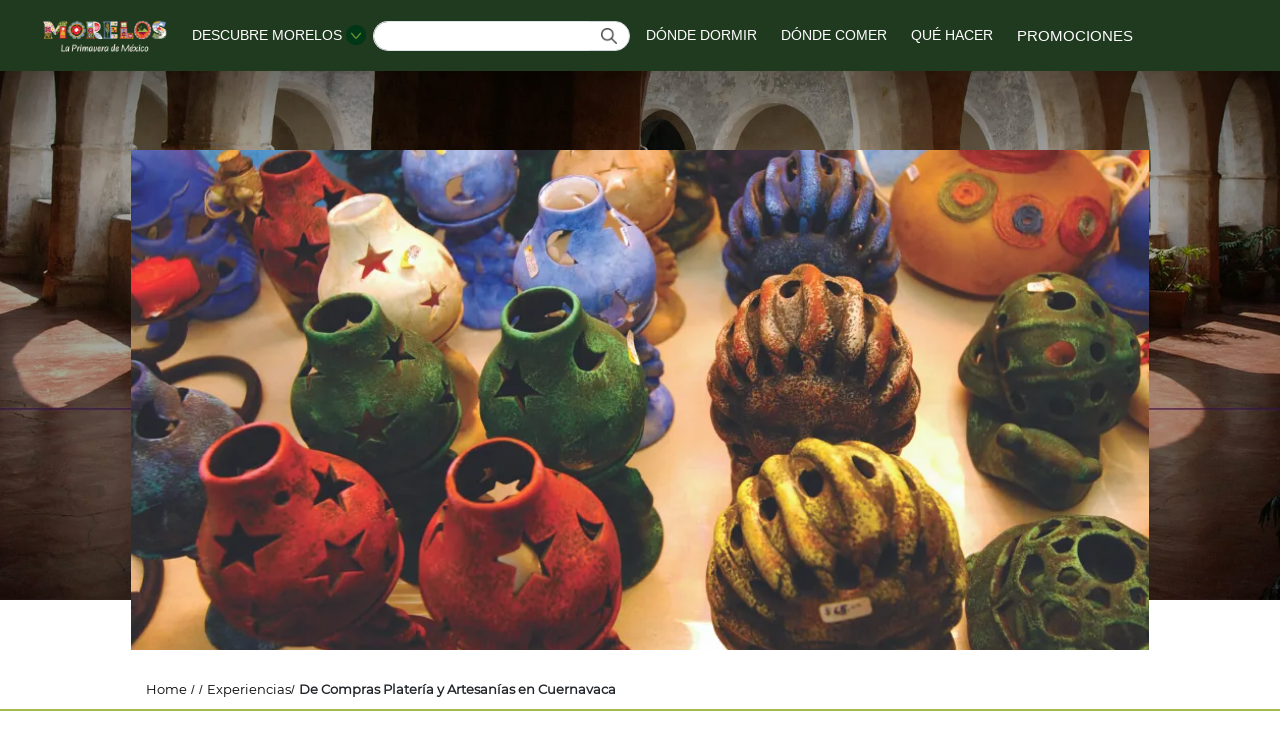

--- FILE ---
content_type: text/html; charset=UTF-8
request_url: https://visitmorelos.mx/experiencias/convenciones-y-eventos/de-compras-plateria-y-artesanias-en-cuernavaca
body_size: 10524
content:
<!DOCTYPE html>
<html class="no-js" lang="es">

<head>
<!-- Google tag (gtag.js) -->
<script async src="https://www.googletagmanager.com/gtag/js?id=G-BEPCZ56JF5"></script>
<script>
  window.dataLayer = window.dataLayer || [];
  function gtag(){dataLayer.push(arguments);}
  gtag('js', new Date());

  gtag('config', 'G-BEPCZ56JF5');
</script>    

        <!-- Google Tag Manager -->
<script>(function(w,d,s,l,i){w[l]=w[l]||[];w[l].push({'gtm.start':
new Date().getTime(),event:'gtm.js'});var f=d.getElementsByTagName(s)[0],
j=d.createElement(s),dl=l!='dataLayer'?'&l='+l:'';j.async=true;j.src=
'https://www.googletagmanager.com/gtm.js?id='+i+dl;f.parentNode.insertBefore(j,f);
})(window,document,'script','dataLayer','GTM-TL98CHF');</script>
<!-- End Google Tag Manager -->
    
    <link rel="preconnect" href="https://stats.g.doubleclick.net">
    <link rel="preconnect" href="https://www.facebook.com">
    <link rel="preconnect" href="https://www.google.com.mx">
    <link rel="preconnect" href="https://analytics.tiktok.com">
    <link rel="preconnect" href="https://www.google-analytics.com">
    <link rel="preconnect" href="https://googleads.g.doubleclick.net">
    <link rel="preconnect" href="https://www.google.com">
    <link rel="preconnect" href="https://cdnjs.cloudflare.com/">

    <meta charset="utf-8">
    <meta http-equiv="x-ua-compatible" content="ie=edge">
    <title>Donde comprar plata y artesanías en Cuernavaca | Experiencias</title>
    <meta name="description" content="Nuestras recomendaciones y consejos para tus compras de plata y artesanía en Cuernavaca en el mercado de artesanías.
">
    <meta name="keywords" content="donde comprar plata, artesanías de Cuernavaca,artesanías Morelos,plata en Cuernavaca,mercado de las artesanías zócalo Cuernavaca">
    <meta name="viewport" content="width=device-width, initial-scale=1">
    <meta name="author" content="Nodo5®">
    <meta content="index, follow" name="robots">
    <meta name="Googlebot" content="index,follow">
    <meta name="revisit-after" content="3 days">
    <meta name="rating" content="general">

            <link rel="canonical" href="https://visitmorelos.mx/experiencias/general/de-compras-plateria-y-artesanias-en-cuernavaca" />
    
    <!-- OPEN GRAPH -->
    <meta property="og:title" content="Donde comprar plata y artesanías en Cuernavaca | Experiencias" />
    <meta property="og:type" content="website" />
    <meta property="og:url" content="https://visitmorelos.mx/experiencias/general/de-compras-plateria-y-artesanias-en-cuernavaca" />
    <meta property="og:image" content="https://visitmorelos.mx/source/" />
    <meta property="og:description" content="Nuestras recomendaciones y consejos para tus compras de plata y artesanía en Cuernavaca en el mercado de artesanías.
 "/>

    <!-- Twitter -->
    <meta property="twitter:card" content="summary_large_image">
    <meta property="twitter:url" content="https://visitmorelos.mx/experiencias/general/de-compras-plateria-y-artesanias-en-cuernavaca">
    <meta property="twitter:title" content="Donde comprar plata y artesanías en Cuernavaca | Experiencias">
    <meta property="twitter:description" content="Nuestras recomendaciones y consejos para tus compras de plata y artesanía en Cuernavaca en el mercado de artesanías.
">
    <meta property="twitter:image" content="https://visitmorelos.mx/source/">

    <link rel="stylesheet" href="https://cdnjs.cloudflare.com/ajax/libs/font-awesome/6.4.0/css/all.min.css" integrity="sha512-iecdLmaskl7CVkqkXNQ/ZH/XLlvWZOJyj7Yy7tcenmpD1ypASozpmT/E0iPtmFIB46ZmdtAc9eNBvH0H/ZpiBw==" crossorigin="anonymous" referrerpolicy="no-referrer" />

    <link rel="icon" type="image/png" href="https://visitmorelos.mx/theme/favicon.png" />

    <!-- Inicio: En caso de tener problemas con javascript regresar el estilo a su versión anterior -->
    <link rel="stylesheet" href="https://cdn.jsdelivr.net/npm/bootstrap@4.6.1/dist/css/bootstrap.min.css" integrity="sha384-zCbKRCUGaJDkqS1kPbPd7TveP5iyJE0EjAuZQTgFLD2ylzuqKfdKlfG/eSrtxUkn" crossorigin="anonymous"  rel="preload" as="style">
    <!-- Fin: En caso de tener problemas con javascript regresar el estilo a su versión anterior -->

    <link rel="stylesheet" href="https://visitmorelos.mx/theme/css/main.css?v=15:43:15"  rel="preload" as="style">
    <link rel="stylesheet" href="https://visitmorelos.mx/theme/css/estilos_ld.css?v=3"  rel="preload" as="style">
    <link rel="stylesheet" href="https://visitmorelos.mx/theme/css/custom.css"  rel="preload" as="style">
    <link rel="stylesheet" href="https://visitmorelos.mx/theme/plugin/owl_carousel/dist/assets/owl.carousel.min.css"  rel="preload" as="style">

    <link href="https://visitmorelos.mx/theme/plugin/3dcarrusel/allinone_carousel.css" rel="stylesheet" type="text/css">
    
    <link rel="stylesheet" href="https://cdn.jsdelivr.net/gh/fancyapps/fancybox@3.5.7/dist/jquery.fancybox.min.css"  rel="preload" as="style"/>
    <!--<link rel="stylesheet" href="https://cdnjs.cloudflare.com/ajax/libs/animate.css/4.1.1/animate.min.css" rel="preload" as="style"/>-->

    
                <script type="application/ld+json">
                        {
                            "@context": "https://schema.org",
                            "@type": "Article",
                            "mainEntityOfPage": {
                            "@type": "WebPage",
                                "@id": "https://visitmorelos.mx/experiencias/general/de-compras-plateria-y-artesanias-en-cuernavaca"
                            },
                            "headline": "De Compras Platería y Artesanías en Cuernavaca",
                            "description": "Nuestras recomendaciones y consejos para tus compras de plata y artesanía en Cuernavaca en el mercado de artesanías.
",
                            "image": "https://visitmorelos.mx/source/DESTINOS/CUERNAVACA/Artersania.png",  
                            "author": {
                                "@type": "",
                                "name": "Fitur Morelos",
                                "url": "https://visitmorelos.mx/"
                            },  
                            "publisher": {
                                "@type": "Organization",
                                "name": "Fitur Morelos",
                                "logo": {
                                    "@type": "ImageObject",
                                    "url": "https://visitmorelos.mx/theme/img/logo.png"
                                }
                            },
                            "datePublished": ""
                        }
                    </script>    
    <style>
        video{
            width: 100%;
            height: auto;
        }
        .loader {
        width: 100%;
        height: 100%;
        position: fixed;
        background-color: #1f3a1f;
        top: 0;
        left: 0;
        z-index: 999999;
        display: block;
        }
        .loader p {
        width: 100%;
        font-size: 20px;
        color: #fff;
        font-family:Arial;
        text-align: center;
        letter-spacing: 6px;
        }
        .loader .load_container {
        width: 100%;
        position: absolute;
        top: 50%;
        left: 0;
        -webkit-transform: translateY(-50%);
        -moz-transform: translateY(-50%);
        -ms-transform: translateY(-50%);
        -o-transform: translateY(-50%);
        transform: translateY(-50%);
        text-align: center;
        }
        .lds-ellipsis {
        display: inline-block;
        position: relative;
        width: 80px;
        height: 80px;
        }
        .lds-ellipsis div {
        position: absolute;
        top: 33px;
        width: 13px;
        height: 13px;
        border-radius: 50%;
        background: #fff;
        animation-timing-function: cubic-bezier(0, 1, 1, 0);
        }
        .lds-ellipsis.black div {
        background: #000;
        }
        .lds-ellipsis div:nth-child(1) {
        left: 8px;
        animation: lds-ellipsis1 0.6s infinite;
        }
        .lds-ellipsis div:nth-child(2) {
        left: 8px;
        animation: lds-ellipsis2 0.6s infinite;
        }
        .lds-ellipsis div:nth-child(3) {
        left: 32px;
        animation: lds-ellipsis2 0.6s infinite;
        }
        .lds-ellipsis div:nth-child(4) {
        left: 56px;
        animation: lds-ellipsis3 0.6s infinite;
        }
        @keyframes lds-ellipsis1 {
        0% {
            transform: scale(0);
        }
        100% {
            transform: scale(1);
        }
        }
        @keyframes lds-ellipsis3 {
        0% {
            transform: scale(1);
        }
        100% {
            transform: scale(0);
        }
        }
        @keyframes lds-ellipsis2 {
        0% {
            transform: translate(0, 0);
        }
        100% {
            transform: translate(24px, 0);
        }
        }
    </style> 

    <!-- Recaptcha de Google -->
    <script src='https://www.google.com/recaptcha/api.js' async defer></script>

</head>

<body>
<!-- Google Tag Manager (noscript) -->
<noscript><iframe src="https://www.googletagmanager.com/ns.html?id=GTM-TL98CHF"
height="0" width="0" style="display:none;visibility:hidden"></iframe></noscript>
<!-- End Google Tag Manager (noscript) -->

        <div class="loader">
          <div class="load_container">
            <p>MORELOS LA ETERNA PRIMAVERA</p>
            <div class="lds-ellipsis"><div></div><div></div><div></div><div></div></div>
          </div>
        </div>

    <header>
        <nav id="nav" class="navbar navbar-expand-lg navbar-light navbar-default fixed-top bg-rosa">
            <div class="container">

                <button id="burger" class="navbar-toggler" type="button" data-toggle="collapse" data-target="#navbarNavDropdown" aria-controls="navbarNavDropdown" aria-expanded="false" aria-label="Toggle navigation">
                    <span class="navbar-toggler-icon"></span>
                </button>

                <a class="navbar-brand px-2" style="display: contents;" href="https://visitmorelos.mx/"><img src="https://visitmorelos.mx/theme/img25/logo-morelos-color.png" class="d-inline-block align-top img-logo" alt="Logo" width="150"></a>

                <a href="#" class="movil" data-toggle="modal" data-target="#modal-search"><img src="https://visitmorelos.mx/theme/img/icon-search.png" width="40"></a>

                <div class="collapse navbar-collapse text-center" id="navbarNavDropdown">
                    <ul class="navbar-nav">

                        <li class="nav-item dropdown f-size-nav">
                            <a class="nav-link dropdown-toggle" href="#" id="navbarDropdownMenuLink" data-toggle="dropdown" aria-haspopup="true" aria-expanded="false">
                                DESCUBRE MORELOS
                            </a>
                            <div class="dropdown-menu" aria-labelledby="navbarDropdownMenuLink">
                                                                                                            <a class="dropdown-item" href="https://visitmorelos.mx/descubre/turismo-gastronomico" style="text-align: left;">Turismo gastronómico</a>
                                                                                                                                                <a class="dropdown-item" href="https://visitmorelos.mx/museos-en-morelos" style="text-align: left;">Vive Museos</a>
                                                                                                                                                <a class="dropdown-item" href="https://visitmorelos.mx/descubre/reuniones-y-eventos" style="text-align: left;">Turismo de reuniones y eventos</a>
                                                                                                                                                <a class="dropdown-item" href="https://visitmorelos.mx/descubre/romance" style="text-align: left;">Bodas y turismo de romance</a>
                                                                                                                                                <a class="dropdown-item" href="https://visitmorelos.mx/descubre/salud-y-bienestar" style="text-align: left;">Turismo de salud y bienestar</a>
                                                                                                                                                <a class="dropdown-item" href="https://visitmorelos.mx/descubre/recreacion-acuatica-y-parques" style="text-align: left;">Recreación acuática y parques</a>
                                                                                                                                                <a class="dropdown-item" href="https://visitmorelos.mx/descubre/deporte" style="text-align: left;">Turismo deportivo</a>
                                                                                                                                                <a class="dropdown-item" href="https://visitmorelos.mx/descubre/cultura" style="text-align: left;">Turismo cultural</a>
                                                                                                                                                <a class="dropdown-item" href="https://visitmorelos.mx/descubre/turismo-idiomatico" style="text-align: left;">Turismo idiomático</a>
                                                                                                                                                <a class="dropdown-item" href="https://visitmorelos.mx/descubre/turismo-lgbtttiq" style="text-align: left;">Turismo LGBTTTIQ+</a>
                                                                                                                                                <a class="dropdown-item" href="https://visitmorelos.mx/descubre/naturaleza-y-agroturismo" style="text-align: left;">Agroturismo y naturaleza</a>
                                                                                                                                                <a class="dropdown-item" href="https://visitmorelos.mx/descubre/destinos" style="text-align: left;">Destinos</a>
                                                                                                                                                <a class="dropdown-item" href="https://visitmorelos.mx/descubre/tesoros" style="text-align: left;">Tesoros</a>
                                                                                                                                                <a class="dropdown-item" href="https://visitmorelos.mx/descubre/servicios-de-tours-y-experiencias" style="text-align: left;">Experiencias turísticas</a>
                                                                    
                            </div>
                        </li>

                        <li class="nav-item f-size-nav search pc">
                            <form action="https://visitmorelos.mx/buscar" method="get">
                                <div class="input-group">
                                    <input name="text" class="form-control py-2 border-right-0 border" type="search" value="" id="search-input" placeholder="">
                                    <span class="input-group-append icon">
                                        <button type="submit" class="input-group-text bg-white"><img src="https://visitmorelos.mx/theme/img/icon-search-pc.png" width="16px" height="16px"></button>
                                    </span>
                                </div>
                            </form>
                        </li>

                        <li class="nav-item f-size-nav ">
                            <a class="nav-link" href="https://visitmorelos.mx/donde-dormir">DÓNDE DORMIR</a>
                        </li>
                        <li class="nav-item f-size-nav ">
                            <a class="nav-link" href="https://visitmorelos.mx/donde-comer">DÓNDE COMER</a>
                        </li>
                        <li class="nav-item f-size-nav ">
                            <a class="nav-link" href="https://visitmorelos.mx/que-hacer">QUÉ HACER</a> 
                        </li>
                        <li class="nav-item f-size-nav">
                            <a class="nav-link btn-rosa" href="https://visitmorelos.mx/promociones">PROMOCIONES</a>
                        </li>
                    </ul>
                </div>
            </div>
        </nav>

    </header>
    <!-- /header -->
    <main>
        <section class="seccion17" style="background-image:url(https://visitmorelos.mx/theme/img/bg-experiencia-detalle.jpg); background-position: center;">
    <div class="container">
        <div class="col-md-11 mx-auto text-center img-destacada" style="background-image:url(https://visitmorelos.mx/source/DESTINOS/CUERNAVACA/Artersania.png)">
            &nbsp;
        </div>
    </div>
</section>

<section class="migajas pt-6">
    <div class="container">
        <div class="col-md-11 mx-auto">
                    <a href="https://visitmorelos.mx/"><span class="mnt-r">Home</span></a> / <a href="https://visitmorelos.mx/descubre/"><span class="mnt-r"> </span></a>/ <a href="https://visitmorelos.mx/experiencias/"><span class="mnt-r">Experiencias</span></a>/ <span class="mnt-r"><b>De Compras Platería y Artesanías en Cuernavaca</b></span>
        </div>
    </div>
</section>

<style>
    .validar_exp p img{
        max-width: 100%;
        width: auto !important;
    }
    .seccion_especial{
        padding: 50px 0px 0px;
    }
    .seccion_especial .container{
        max-width: 1050px;
    }
    .caja_especial{
        padding: 10px 10px;
        font-size: 12px;
        color: #fff;
        background-color: #901d84;
        text-align: center;
    }
</style>

<!--<section class="seccion_especial">
    <div class="container">
        <div class="caja_especial nunito-l">La disponibilidad y horarios de los destinos y recintos aquí publicados, puede variar debido a la contingencia sanitaria. Asegúrate de consultar sus páginas oficiales previo a tu visita.</div>
    </div>
</section>-->

<section class="seccion18">
    <div class="container">
        <div class="col-md-11 mx-auto">
            <!--<div class="col-12">
                <p class="mnt-r">2021-05-14</p>
            </div>-->
            <div class="col-12 body">
                <h1 class="nunito-b" style="font-size:1.75rem;">De Compras Platería y Artesanías en Cuernavaca</h1>
                <h2 class="nunito-b" style="display:none;">De Compras Platería y Artesanías en Cuernavaca</h2>
                <div class="mnt-r validar_exp">
                    <p style="text-align:justify"><span style="font-family:Arial; font-size:12pt">El lugar por tradición para comprar plata y artesanías es el mercado que está ubicado en el jardín Morelos a un costado del <strong>Palacio de Cortés</strong>, en el centro de Cuernavaca.</span></p>

<p style="text-align:justify"><span style="font-family:Arial; font-size:12pt">Cuando entras a cualquier mercado en México, éste te recibe con una galería de puestos llenos de color y objetos por todos lados, que hace difícil el poner atención a una sola cosa, porque todo lo que se exhibe te llama para observar de cerca las maravillas que las manos mexicanas crean.</span></p>

<p style="text-align:justify"> </p>

<p style="text-align:center"><img alt="" src="https://visitmorelos.mx/source/DESTINOS/CUERNAVACA/Cuernavaca-artesanias.jpg" style="height:531px; width:800px" /></p>

<p style="text-align:justify"> </p>

<p style="text-align:justify"><span style="font-family:Arial; font-size:12pt">La plata que se vende aquí es proveniente de Taxco, Guerrero y en cada puesto podrás perderte en un sinfín de diseños de joyería, como collares, anillos, aretes, dijes, pulseras, esclavas, etc. además de otro tipo de artículos decorativos o de uso común como platones, ensaladeras, candelabros para velas, en fin, todo a precios muy accesibles.</span></p>

<p style="text-align:justify"><span style="font-family:Arial; font-size:12pt">Además de los pasillos de platería hay muchos más donde podrás encontrar venta de textiles, como guayaberas, vestidos, rebozos, blusas bordadas y también puestos de huaraches, cinturones, carteras y muchos artículos de uso personal hechos de palma como todo tipo de bolsas, sombreros y monederos.</span></p>

<p style="text-align:justify"><span style="font-family:Arial; font-size:12pt">Otros de los muchos puestos que hay son los de cerámica, donde el colorido y el detalle en el decorado es digno de admirar, desde platones, jarras, vasos, tazas, ceniceros, vasitos tequileros, todo para poder armar una vajilla completa para tu hogar. </span><span style="font-family:Arial; font-size:12pt">Muchas de las artesanías que aquí encontrarás no solo son originarias de Morelos, también encuentras muchas piezas de Guerrero, Oaxaca, Estado de México y Puebla principalmente.&nbsp;</span></p>

<p style="text-align:justify"> </p>

<p style="text-align:center"><span style="font-family:Arial; font-size:12pt"><img alt="" src="https://visitmorelos.mx/source/DESTINOS/CUERNAVACA/Cuernavaca-artesanias2.jpg" style="height:531px; width:800px" /></span></p>

<p style="text-align:justify"> </p>

<p style="text-align:justify"><span style="font-family:Arial; font-size:12pt">Caminar por sus estrechos pasillos, se vuelve como un laberinto, aunque el mercado no es muy grande, aquí podrás perderte en observar cada puesto, donde las personas que te atienden lo hacen desbordando amabilidad.</span></p>

<p style="text-align:justify"> </p>

<p style="text-align:justify"><span style="font-family:Arial; font-size:12pt">Los artesanos de madera venden desde instrumentos musicales, juguetes de madera para los niños, joyeros como las famosas cajitas de Olinalá, máscaras de tigres, diablos y ángeles, también pinturas en papel amate, figuras de papel maché, etc. Podríamos enumerar miles de los preciados objetos que aquí podrás adquirir y que estamos seguros de que no podrás salir con las manos vacías, ya que es imposible resistirse a llevar algo como recuerdo de tu estancia en Morelos, así como un regalo especial para algún ser querido o un detalle para consentirte.</span></p>

<p style="text-align:justify"> </p>

<p style="text-align:justify"><span style="font-family:Arial; font-size:12pt">Si visitas el centro de </span><span style="font-family:Arial; font-size:12pt"><strong>Cuernavaca</strong></span><span style="font-family:Arial; font-size:12pt"> no puedes dejar de conocer el mercado de platería y artesanías que es un punto obligado en el recorrido por el <a href="https://visitmorelos.mx/que-hacer/el-zocalo-de-cuernavaca" target="_blank">zócalo de la ciudad.</a></span></p>
                </div>
            </div>
            <!-- <div class="col-12 cat">
                <span class="tag">Explorar</span> <span class="tag">Diversión</span> <span class="tag">Diversión</span>
            </div> -->
        </div>
    </div>
</section>


<section class="seccion19">
    <div class="container">
        <div class="col-md-11 mx-auto text-center">
            <h3 class="nunito-b">OTRAS EXPERIENCIAS, QUE PUEDEN SER DE TU INTERÉS </h3>
        </div>
        <div class="col-md-11 mx-auto">
            <div class="owl-carousel owl-theme general carrusel_mas_experiencias loading-ajax ajax-relacionadas">
                <span class="icon-loading-ajax">
                    <i class="fa-solid fa-arrows-rotate fa-spin fa-3x"></i>
                </span>
            </div>
            <div class="nav-general special pc"></div>
        </div>
    </div>
</section>

<!-- Cuadro para recomendacion de descarga de guia en pdf -->

<!-- Cuadro para recomendacion de descarga de guia en pdf -->



<section class="pre-footer">
    <div class="container">
        <div class="row">
            <div class="col-md-12 text-center txt">
                <p class="nunito-b">BIENVENIDOS A MORELOS, EL LUGAR QUE TE OFRECE UNA ESTANCIA INOLVIDABLE.</p>
                <div class="col-12">
                    <img src="https://visitmorelos.mx/theme/img/Logo-ejecutivo-gris.png">
                    <img src="https://visitmorelos.mx/theme/img/logo-safe-travels.png"> 
                    <img src="https://visitmorelos.mx/theme/img/distintivo-gris.png">       
                    <img src="https://visitmorelos.mx/theme/img/FITUR-gris.png">    
                    <img src="https://visitmorelos.mx/theme/img/LogosSTCM-gris.png"><br class="movil">
                    <a href="https://www.facebook.com/visitmorelosof" target="_blank">
                        <img src="https://visitmorelos.mx/theme/img/icon-fb.png">
                    </a>
                    <a href="https://www.instagram.com/visitmorelos/" target="_blank">
                        <img src="https://visitmorelos.mx/theme/img/icon-in.png">
                    </a>
                    <a href="https://www.youtube.com/channel/UCut0AMrULVAeOCfhp9rXgqw" target="_blank">
                    <img src="https://visitmorelos.mx/theme/img/icon-youtube.png">
                    </a>
                    <a href="https://www.tiktok.com/@visitmorelos?_t=8evcKzmTFx7&_r=1" target="_blank">
                    <img src="https://visitmorelos.mx/theme/img/icon-tiktok.png">
                    </a>
                    <div class="botones">
                        <a href="https://visitmorelos.mx/registra-tu-empresa" class="btn btn-morado mnt-r mb-2">REGISTRA TU NEGOCIO</a>
                        <!--<a href="https://visitmorelos.mx/theme/pdf/Catalogo_PueblosMagicos_2023.pdf?v=1" target="_blank" class="btn btn-morado mnt-r">DESCARGAR CATÁLOGO</a>-->
                        <a href="https://visitmorelos.mx/guias-ideales-de-viaje" class="btn btn-morado mnt-r">DESCARGAR CATÁLOGO</a>
                    </div>
                </div>
            </div>
        </div>
    </div>
</section>    </main>
    <!-- Main body -->
    <footer>
        <div class="container">
            <div class="col-md-12 text-center p-2">
                <p class="mnt-r mb-0">© Secretaría de Turismo y Cultura del estado de Morelos</p>
            </div>
        </div>
    </footer>
    <!-- Footer -->

    <!-- Modal -->
    <div class="modal fade" id="modal-search" tabindex="-1" role="dialog" aria-labelledby="modal-searchTitle" aria-hidden="true">
    <div class="modal-dialog modal-dialog-centered" role="document">
        <div class="modal-content">
        <div class="modal-header">
            <h5 class="modal-title" id="modal-searchLongTitle">Búsqueda</h5>
            <button type="button" class="close" data-dismiss="modal" aria-label="Close">
            <span aria-hidden="true">&times;</span>
            </button>
        </div>
        <div class="modal-body">
            <form action="https://visitmorelos.mx/buscar" method="get">
            <div class="form-group text-center">
                <input type="search" class="form-control" name="text" value="" placeholder="Escribe tu búsqueda aquí">
                <button type="submit" class="btn btn-rosa mt-3">Buscar</button>
            </div>
            </form>
        </div>
        </div>
    </div>
    </div>

    <script src="https://cdnjs.cloudflare.com/ajax/libs/jquery/3.6.0/jquery.min.js" integrity="sha512-894YE6QWD5I59HgZOGReFYm4dnWc1Qt5NtvYSaNcOP+u1T9qYdvdihz0PPSiiqn/+/3e7Jo4EaG7TubfWGUrMQ==" crossorigin="anonymous"></script>

    <script src="https://cdn.jsdelivr.net/npm/popper.js@1.16.1/dist/umd/popper.min.js" integrity="sha384-9/reFTGAW83EW2RDu2S0VKaIzap3H66lZH81PoYlFhbGU+6BZp6G7niu735Sk7lN" crossorigin="anonymous" async defer></script>
    <script src="https://cdn.jsdelivr.net/npm/bootstrap@4.6.1/dist/js/bootstrap.min.js" integrity="sha384-VHvPCCyXqtD5DqJeNxl2dtTyhF78xXNXdkwX1CZeRusQfRKp+tA7hAShOK/B/fQ2" crossorigin="anonymous" async defer></script>

    <script src="https://visitmorelos.mx/theme/js/parallaxie.js" type="text/x-javascript"></script>
    <script src="https://visitmorelos.mx/theme/plugin/owl_carousel/dist/owl.carousel.min.js" type="text/x-javascript"></script>
    
    <script src="https://cdnjs.cloudflare.com/ajax/libs/OwlCarousel2/2.2.0/owl.carousel.js" integrity="sha512-q864csiULTZqUzwMVy4ObjHRtCitK8b6HnRv0xgRtvjfzXeBRyOt9E4ahYVDa1EQl1dhWbjqtAcGsCXjFY7aJA==" crossorigin="anonymous"></script>
    
    <script src="https://cdn.jsdelivr.net/gh/fancyapps/fancybox@3.5.7/dist/jquery.fancybox.min.js" async defer></script>
    
                                    
    
                                        

        <script>
        
        $(document).ready(function() {
            resizePortada();

            $('.parallax').parallaxie({
                speed: 1,
                offset: 0,
            });

                        
            /* Carrusel Movil */

            $('.carrusel_portada-movil').owlCarousel({
                items: 4,
                loop: true,
                margin: 10,
                responsiveClass: true,
                autoplay:true,
                responsive: {
                    0: {
                        items: 1,
                        nav: true,
                        dots:true,
                        navText: ["<img src='https://visitmorelos.mx/theme/img/flecha-left-white.png'>", "<img src='https://visitmorelos.mx/theme/img/flecha-right-white.png'>"],
                    },
                    600: {
                        items: 1,
                        nav: true,
                        dots:true,
                        center:true,
                        navText: ["<img src='https://visitmorelos.mx/theme/img/flecha-left-white.png'>", "<img src='https://visitmorelos.mx/theme/img/flecha-right-white.png'>"],
                    }
                }
            });

            /*Fin carrusel movil*/
            
            
            var bigimage = $("#big");
            var thumbs = $("#thumbs");
            //var totalslides = 10;
            var syncedSecondary = true;

            bigimage.owlCarousel({
                items: 1,
                slideSpeed: 2000,
                nav: false,
                autoplay: true,
                dots: false,
                loop: true,
                responsiveRefreshRate: 200,
            }).on("changed.owl.carousel", syncPosition);

            thumbs.on("initialized.owl.carousel", function() {
                thumbs
                .find(".owl-item")
                .eq(0)
                .addClass("current");
            }).owlCarousel({
                items: 5,
                smartSpeed: 200,
                slideSpeed: 500,
                slideBy: 5,
                responsiveRefreshRate: 100
            }).on("changed.owl.carousel", syncPosition2);

            function syncPosition(el) {
                //if loop is set to false, then you have to uncomment the next line
                //var current = el.item.index;

                //to disable loop, comment this block
                var count = el.item.count - 1;
                var current = Math.round(el.item.index - el.item.count / 2 - 0.5);

                if (current < 0) {
                current = count;
                }
                if (current > count) {
                current = 0;
                }
                //to this
                thumbs.find(".owl-item").removeClass("current").eq(current).addClass("current");
                var onscreen = thumbs.find(".owl-item.active").length - 1;
                var start = thumbs.find(".owl-item.active").first().index();
                var end = thumbs.find(".owl-item.active").last().index();

                if (current > end) {
                thumbs.data("owl.carousel").to(current, 100, true);
                }
                if (current < start) {
                thumbs.data("owl.carousel").to(current - onscreen, 100, true);
                }
            }

            function syncPosition2(el) {
                if (syncedSecondary) {
                var number = el.item.index;
                bigimage.data("owl.carousel").to(number, 100, true);
                }
            }

            thumbs.on("click", ".owl-item", function(e) {
                e.preventDefault();
                var number = $(this).index();
                bigimage.data("owl.carousel").to(number, 300, true);
            });
            
                            
                //Se migro a ajax
                        var $cabecera = $('#nav');
            var scroll = 0;
            $(window).scroll(function(event) {
                // scroll = $(this).scrollTop();
                // //console.log(scroll);
                // if (scroll > 5) {
                //     $cabecera.addClass('bg-rosa');
                // } else {
                //     $cabecera.removeClass('bg-rosa');
                // }
                // previousScroll = scroll;
            });

            $('#burger').on('click', function() {
                console.log(scroll);
                if (scroll < 5) {
                    var expanded = $(this).attr("aria-expanded");
                    console.log(expanded);
                    if (expanded == 'false') {
                        $cabecera.addClass('bg-rosa');
                    } else {

                        setTimeout(function() {
                            $cabecera.removeClass('bg-rosa');
                        }, 500);
                    }


                }
            });


            
            
                    });

        $(window).on("resize", function(event){
            resizePortada();
        });

        function resizePortada() {
                var alto_ventana = $(window).height();
                var alto_nav = $('#nav').height()+16;
                var alto_total = alto_ventana-alto_nav;
                $('#PORTADA').css('margin-top', alto_nav);
                $('#PORTADA').height(alto_total);

                if($(window).width() < 1171) {
                    if($(window).width() > 639) {
                        var porcentaje = Math.floor(alto_ventana*43)/100;
                    } else {
                        var porcentaje = Math.floor(alto_ventana*35)/100;
                    }
                    console.log(porcentaje);
                    var alto_video = porcentaje;
                    $('#VIDEO_PORTADA').height(alto_video);
                }
        }
    </script>

    <script>
        $(document).ready(function() {
            $('.ocultar_o_mostrar').click(function(event) {
                /* Act on the event */
                var clase = $(this).attr('data-class');
                if(clase == 'todos'){
                    $('.los_items').show();    
                }else{
                    $('.los_items').hide();
                    $('.'+clase).show();
                }
            });
        });
    </script>
    
    
    <!-- Eventos -->
    <link rel="stylesheet" href="//code.jquery.com/ui/1.13.0/themes/base/jquery-ui.css">
    <script src="https://code.jquery.com/ui/1.13.0/jquery-ui.js"></script>
    <script>
        
        $( function() {

            $.datepicker.regional['es'] = {
            closeText: 'Cerrar',
            prevText: '--',
            nextText: 'Sig >',
            currentText: 'Hoy',
            monthNames: ['Enero', 'Febrero', 'Marzo', 'Abril', 'Mayo', 'Junio', 'Julio', 'Agosto', 'Septiembre', 'Octubre', 'Noviembre', 'Diciembre'],
            monthNamesShort: ['Ene','Feb','Mar','Abr', 'May','Jun','Jul','Ago','Sep', 'Oct','Nov','Dic'],
            dayNames: ['Domingo', 'Lunes', 'Martes', 'Miércoles', 'Jueves', 'Viernes', 'Sábado'],
            dayNamesShort: ['Dom','Lun','Mar','Mié','Juv','Vie','Sáb'],
            dayNamesMin: ['Do','Lu','Ma','Mi','Ju','Vi','Sá'],
            weekHeader: 'Sm',
            firstDay: 1,
            isRTL: false,
            showMonthAfterYear: false,
            yearSuffix: ''
            };
            $.datepicker.setDefaults($.datepicker.regional['es']);

                    });
    </script>

    <!-- Se agrega atributo alt a todas las imagenes del sitio -->
    <script>
        $(document).ready(function(){
            //$('img').attr('alt','Imagen alusiva a texto');

            $('img').each(function() {
                var altValue = $(this).attr('alt');
                if (!altValue) {
                    $(this).attr('alt', 'Directorio Morelos, Qué hacer en Morelos, Dónde comer en Morelos, Actividades en Morelos');
                }else if (altValue.trim() === '') {
                    $(this).attr('alt', 'Directorio Morelos, Qué hacer en Morelos, Dónde comer en Morelos, Actividades en Morelos');
                }
            });

            $('.descarga-guia').hide();

            $('.close-descarga-guia').on('click', function(){
                $('.descarga-guia').hide(950);
            });

            $('.carru-guia-romantica').owlCarousel({
                    items: 3,
                    loop: true,
                    margin: 10,
                    autoplay:true,
                    center:true,
                    responsive: {
                        0: {
                            items: 1,
                        },
                        600: {
                            items: 1,
                        },
                        768: {
                            items: 2,
                        },
                        1024: {
                            items: 3,
                        },
                        1025: {
                            items: 3,
                        }
                    }
                });
        });

        // Y axis scroll speed
        var velocity = 0.5;

        function update(){ 
            var pos = $(window).scrollTop(); 
            $('.efecto-parrallax').each(function() { 
                var $element = $(this);
                
                var height = $element.height()-300;
                //transform: translate(0px, -50px);
                $(this).css('transform', 'translate(0, -' + Math.round((height - pos) * velocity) + 'px)'); 
                //console.log('Move');
            }); 
        };

       $(window).bind('scroll', update);
        
    </script>

    <script>
        $(window).on('load',function() {
            $('.loader').fadeOut();

            setTimeout(function() {
                $('.descarga-guia').show(950);
            }, 500);
            
        });
    </script>

    <!-- Galeria General -->
    <script>
        $(document).ready(function(){      
            $('.onchange-submit').on('change', function() {
                //alert( this.value );
                $('form.submit-onchange').submit();
            });
            
        })
    </script>

    <!-- Codigo para el formulario de registro de empresas para validar el recaptcha -->
    <script>
         window.onload = function() {
          var $recaptcha = document.querySelector('#g-recaptcha-response');
          if($recaptcha) {
              $recaptcha.setAttribute("required", "required");
          }
        };

        $(".validarRecaptcha").on("click", function(){
            var response = grecaptcha.getResponse();
            if(response.length == 0) { 
              //reCaptcha not verified
              alert("Por favor verifica valida el recaptcha para continuar."); 
            }
        });
    </script>


    <script>

    
        $('.carrusel_mas_experiencias').owlCarousel({
            items: 3,
            loop: true,
            margin: 10,
            responsiveClass: true,
            autoplay:false,
            animateOut: 'fadeOut',
            mouseDrag:false,
            responsive: {
                0: {
                    items: 1,
                    nav: false,
                    dots:true,
                },
                600: {
                    items: 3,
                    nav: false,
                    dots:true,
                    center:true
                },
                1000: {
                    items: 3,
                    dots:false,
                    nav:true,
                    navContainer:'.nav-general',
                    navText: ["<img src='https://visitmorelos.mx/theme/img/flecha-left.png'>", "<img src='https://visitmorelos.mx/theme/img/flecha-right.png'>"],
                }
            }
        });

        $(window).on('load',function() {
            setTimeout(function(){
                //Carruseles dinamicos
                loadCarruseles();

            }, 1000);
        });

        var timer = '';

        function loadCarruseles(){
            //Carrusel Restaurante
            loadItemExperienciaRealacionada(0);

            //timer = setTimeout(loadCarruseles, 5000); // repeat myself
        }

        $(document).on('click','.nav-general .owl-prev, .nav-general .owl-next', function(){
            // Get current item index
		    var currentItemIndex = $('.carrusel_mas_experiencias').find('.owl-item.active').index();
            //console.log(currentItemIndex);
		    var offset = $(this).attr('class') == 'owl-prev' ? currentItemIndex - 3 : currentItemIndex + 3;
            loadItemExperienciaRealacionada(offset, currentItemIndex = 0);
        });
        
        
        /* Funcionamiento Carrusel detalles de experiencia */
            function loadItemExperienciaRealacionada(offset, currentItemIndex = 0){
                $.ajax({
                    url: "https://visitmorelos.mx/FuncionesAjax/getExterienciasBySeccion",
                    method:"post",
                    data: {offset: offset},
                    beforeSend: function() {
                        // setting a timeout
                        var content = '<span class="icon-loading-ajax"><i class="fa-solid fa-arrows-rotate fa-spin fa-3x"></i></span>';
                        $('.carrusel_mas_experiencias').trigger('replace.owl.carousel', [content]).trigger('refresh.owl.carousel');
                        $('.carrusel_mas_experiencias').addClass('loading-ajax');
                        $('.carrusel_mas_experiencias .icon-loading-ajax').show('slow');
                    },
                    success:function(response){
                        setTimeout(function(){
                            $('.carrusel_mas_experiencias').removeClass('loading-ajax');
                            $('.carrusel_mas_experiencias').trigger('replace.owl.carousel', [response]).trigger('refresh.owl.carousel');
                            $('.carrusel_mas_experiencias').trigger('to.owl.carousel', [currentItemIndex]);
                            $('.carrusel_mas_experiencias .icon-loading-ajax').hide('slow');
                        },500);
                    }
                });
            }
        /* Funcionamiento Carrusel detalles de experiencia */

    
</script>

        
</body>

</html>

--- FILE ---
content_type: text/html; charset=UTF-8
request_url: https://visitmorelos.mx/theme/plugin/3dcarrusel/allinone_carousel.css
body_size: 7281
content:
<!DOCTYPE html>
<html class="no-js" lang="es">

<head>
<!-- Google tag (gtag.js) -->
<script async src="https://www.googletagmanager.com/gtag/js?id=G-BEPCZ56JF5"></script>
<script>
  window.dataLayer = window.dataLayer || [];
  function gtag(){dataLayer.push(arguments);}
  gtag('js', new Date());

  gtag('config', 'G-BEPCZ56JF5');
</script>    

        <!-- Google Tag Manager -->
<script>(function(w,d,s,l,i){w[l]=w[l]||[];w[l].push({'gtm.start':
new Date().getTime(),event:'gtm.js'});var f=d.getElementsByTagName(s)[0],
j=d.createElement(s),dl=l!='dataLayer'?'&l='+l:'';j.async=true;j.src=
'https://www.googletagmanager.com/gtm.js?id='+i+dl;f.parentNode.insertBefore(j,f);
})(window,document,'script','dataLayer','GTM-TL98CHF');</script>
<!-- End Google Tag Manager -->
    
    <link rel="preconnect" href="https://stats.g.doubleclick.net">
    <link rel="preconnect" href="https://www.facebook.com">
    <link rel="preconnect" href="https://www.google.com.mx">
    <link rel="preconnect" href="https://analytics.tiktok.com">
    <link rel="preconnect" href="https://www.google-analytics.com">
    <link rel="preconnect" href="https://googleads.g.doubleclick.net">
    <link rel="preconnect" href="https://www.google.com">
    <link rel="preconnect" href="https://cdnjs.cloudflare.com/">

    <meta charset="utf-8">
    <meta http-equiv="x-ua-compatible" content="ie=edge">
    <title>Morelos está cerca | 404 Página no encontrada</title>
    <meta name="description" content="">
    <meta name="keywords" content="">
    <meta name="viewport" content="width=device-width, initial-scale=1">
    <meta name="author" content="Nodo5®">
    <meta content="index, follow" name="robots">
    <meta name="Googlebot" content="index,follow">
    <meta name="revisit-after" content="3 days">
    <meta name="rating" content="general">

            <link rel="canonical" href="https://visitmorelos.mx/theme/plugin/3dcarrusel/allinone_carousel.css" />
    
    <!-- OPEN GRAPH -->
    <meta property="og:title" content="Morelos está cerca | 404 Página no encontrada" />
    <meta property="og:type" content="website" />
    <meta property="og:url" content="" />
    <meta property="og:image" content="https://visitmorelos.mx/theme/img/FITUR-OPENGRAPH-202006-V0.jpg" />
    <meta property="og:description" content=" "/>

    <!-- Twitter -->
    <meta property="twitter:card" content="summary_large_image">
    <meta property="twitter:url" content="">
    <meta property="twitter:title" content="Morelos está cerca | 404 Página no encontrada">
    <meta property="twitter:description" content="">
    <meta property="twitter:image" content="https://visitmorelos.mx/theme/img/FITUR-OPENGRAPH-202006-V0.jpg">

    <link rel="stylesheet" href="https://cdnjs.cloudflare.com/ajax/libs/font-awesome/6.4.0/css/all.min.css" integrity="sha512-iecdLmaskl7CVkqkXNQ/ZH/XLlvWZOJyj7Yy7tcenmpD1ypASozpmT/E0iPtmFIB46ZmdtAc9eNBvH0H/ZpiBw==" crossorigin="anonymous" referrerpolicy="no-referrer" />

    <link rel="icon" type="image/png" href="https://visitmorelos.mx/theme/favicon.png" />

    <!-- Inicio: En caso de tener problemas con javascript regresar el estilo a su versión anterior -->
    <link rel="stylesheet" href="https://cdn.jsdelivr.net/npm/bootstrap@4.6.1/dist/css/bootstrap.min.css" integrity="sha384-zCbKRCUGaJDkqS1kPbPd7TveP5iyJE0EjAuZQTgFLD2ylzuqKfdKlfG/eSrtxUkn" crossorigin="anonymous"  rel="preload" as="style">
    <!-- Fin: En caso de tener problemas con javascript regresar el estilo a su versión anterior -->

    <link rel="stylesheet" href="https://visitmorelos.mx/theme/css/main.css?v=15:43:16"  rel="preload" as="style">
    <link rel="stylesheet" href="https://visitmorelos.mx/theme/css/estilos_ld.css?v=3"  rel="preload" as="style">
    <link rel="stylesheet" href="https://visitmorelos.mx/theme/css/custom.css"  rel="preload" as="style">
    <link rel="stylesheet" href="https://visitmorelos.mx/theme/plugin/owl_carousel/dist/assets/owl.carousel.min.css"  rel="preload" as="style">

    <link href="https://visitmorelos.mx/theme/plugin/3dcarrusel/allinone_carousel.css" rel="stylesheet" type="text/css">
    
    <link rel="stylesheet" href="https://cdn.jsdelivr.net/gh/fancyapps/fancybox@3.5.7/dist/jquery.fancybox.min.css"  rel="preload" as="style"/>
    <!--<link rel="stylesheet" href="https://cdnjs.cloudflare.com/ajax/libs/animate.css/4.1.1/animate.min.css" rel="preload" as="style"/>-->

    
    
    <style>
        video{
            width: 100%;
            height: auto;
        }
        .loader {
        width: 100%;
        height: 100%;
        position: fixed;
        background-color: #1f3a1f;
        top: 0;
        left: 0;
        z-index: 999999;
        display: block;
        }
        .loader p {
        width: 100%;
        font-size: 20px;
        color: #fff;
        font-family:Arial;
        text-align: center;
        letter-spacing: 6px;
        }
        .loader .load_container {
        width: 100%;
        position: absolute;
        top: 50%;
        left: 0;
        -webkit-transform: translateY(-50%);
        -moz-transform: translateY(-50%);
        -ms-transform: translateY(-50%);
        -o-transform: translateY(-50%);
        transform: translateY(-50%);
        text-align: center;
        }
        .lds-ellipsis {
        display: inline-block;
        position: relative;
        width: 80px;
        height: 80px;
        }
        .lds-ellipsis div {
        position: absolute;
        top: 33px;
        width: 13px;
        height: 13px;
        border-radius: 50%;
        background: #fff;
        animation-timing-function: cubic-bezier(0, 1, 1, 0);
        }
        .lds-ellipsis.black div {
        background: #000;
        }
        .lds-ellipsis div:nth-child(1) {
        left: 8px;
        animation: lds-ellipsis1 0.6s infinite;
        }
        .lds-ellipsis div:nth-child(2) {
        left: 8px;
        animation: lds-ellipsis2 0.6s infinite;
        }
        .lds-ellipsis div:nth-child(3) {
        left: 32px;
        animation: lds-ellipsis2 0.6s infinite;
        }
        .lds-ellipsis div:nth-child(4) {
        left: 56px;
        animation: lds-ellipsis3 0.6s infinite;
        }
        @keyframes lds-ellipsis1 {
        0% {
            transform: scale(0);
        }
        100% {
            transform: scale(1);
        }
        }
        @keyframes lds-ellipsis3 {
        0% {
            transform: scale(1);
        }
        100% {
            transform: scale(0);
        }
        }
        @keyframes lds-ellipsis2 {
        0% {
            transform: translate(0, 0);
        }
        100% {
            transform: translate(24px, 0);
        }
        }
    </style> 

    <!-- Recaptcha de Google -->
    <script src='https://www.google.com/recaptcha/api.js' async defer></script>

</head>

<body>
<!-- Google Tag Manager (noscript) -->
<noscript><iframe src="https://www.googletagmanager.com/ns.html?id=GTM-TL98CHF"
height="0" width="0" style="display:none;visibility:hidden"></iframe></noscript>
<!-- End Google Tag Manager (noscript) -->

        <div class="loader">
          <div class="load_container">
            <p>MORELOS LA ETERNA PRIMAVERA</p>
            <div class="lds-ellipsis"><div></div><div></div><div></div><div></div></div>
          </div>
        </div>

    <header>
        <nav id="nav" class="navbar navbar-expand-lg navbar-light navbar-default fixed-top bg-rosa">
            <div class="container">

                <button id="burger" class="navbar-toggler" type="button" data-toggle="collapse" data-target="#navbarNavDropdown" aria-controls="navbarNavDropdown" aria-expanded="false" aria-label="Toggle navigation">
                    <span class="navbar-toggler-icon"></span>
                </button>

                <a class="navbar-brand px-2" style="display: contents;" href="https://visitmorelos.mx/"><img src="https://visitmorelos.mx/theme/img25/logo-morelos-color.png" class="d-inline-block align-top img-logo" alt="Logo" width="150"></a>

                <a href="#" class="movil" data-toggle="modal" data-target="#modal-search"><img src="https://visitmorelos.mx/theme/img/icon-search.png" width="40"></a>

                <div class="collapse navbar-collapse text-center" id="navbarNavDropdown">
                    <ul class="navbar-nav">

                        <li class="nav-item dropdown f-size-nav">
                            <a class="nav-link dropdown-toggle" href="#" id="navbarDropdownMenuLink" data-toggle="dropdown" aria-haspopup="true" aria-expanded="false">
                                DESCUBRE MORELOS
                            </a>
                            <div class="dropdown-menu" aria-labelledby="navbarDropdownMenuLink">
                                                                                                            <a class="dropdown-item" href="https://visitmorelos.mx/descubre/turismo-gastronomico" style="text-align: left;">Turismo gastronómico</a>
                                                                                                                                                <a class="dropdown-item" href="https://visitmorelos.mx/museos-en-morelos" style="text-align: left;">Vive Museos</a>
                                                                                                                                                <a class="dropdown-item" href="https://visitmorelos.mx/descubre/reuniones-y-eventos" style="text-align: left;">Turismo de reuniones y eventos</a>
                                                                                                                                                <a class="dropdown-item" href="https://visitmorelos.mx/descubre/romance" style="text-align: left;">Bodas y turismo de romance</a>
                                                                                                                                                <a class="dropdown-item" href="https://visitmorelos.mx/descubre/salud-y-bienestar" style="text-align: left;">Turismo de salud y bienestar</a>
                                                                                                                                                <a class="dropdown-item" href="https://visitmorelos.mx/descubre/recreacion-acuatica-y-parques" style="text-align: left;">Recreación acuática y parques</a>
                                                                                                                                                <a class="dropdown-item" href="https://visitmorelos.mx/descubre/deporte" style="text-align: left;">Turismo deportivo</a>
                                                                                                                                                <a class="dropdown-item" href="https://visitmorelos.mx/descubre/cultura" style="text-align: left;">Turismo cultural</a>
                                                                                                                                                <a class="dropdown-item" href="https://visitmorelos.mx/descubre/turismo-idiomatico" style="text-align: left;">Turismo idiomático</a>
                                                                                                                                                <a class="dropdown-item" href="https://visitmorelos.mx/descubre/turismo-lgbtttiq" style="text-align: left;">Turismo LGBTTTIQ+</a>
                                                                                                                                                <a class="dropdown-item" href="https://visitmorelos.mx/descubre/naturaleza-y-agroturismo" style="text-align: left;">Agroturismo y naturaleza</a>
                                                                                                                                                <a class="dropdown-item" href="https://visitmorelos.mx/descubre/destinos" style="text-align: left;">Destinos</a>
                                                                                                                                                <a class="dropdown-item" href="https://visitmorelos.mx/descubre/tesoros" style="text-align: left;">Tesoros</a>
                                                                                                                                                <a class="dropdown-item" href="https://visitmorelos.mx/descubre/servicios-de-tours-y-experiencias" style="text-align: left;">Experiencias turísticas</a>
                                                                    
                            </div>
                        </li>

                        <li class="nav-item f-size-nav search pc">
                            <form action="https://visitmorelos.mx/buscar" method="get">
                                <div class="input-group">
                                    <input name="text" class="form-control py-2 border-right-0 border" type="search" value="" id="search-input" placeholder="">
                                    <span class="input-group-append icon">
                                        <button type="submit" class="input-group-text bg-white"><img src="https://visitmorelos.mx/theme/img/icon-search-pc.png" width="16px" height="16px"></button>
                                    </span>
                                </div>
                            </form>
                        </li>

                        <li class="nav-item f-size-nav ">
                            <a class="nav-link" href="https://visitmorelos.mx/donde-dormir">DÓNDE DORMIR</a>
                        </li>
                        <li class="nav-item f-size-nav ">
                            <a class="nav-link" href="https://visitmorelos.mx/donde-comer">DÓNDE COMER</a>
                        </li>
                        <li class="nav-item f-size-nav ">
                            <a class="nav-link" href="https://visitmorelos.mx/que-hacer">QUÉ HACER</a> 
                        </li>
                        <li class="nav-item f-size-nav">
                            <a class="nav-link btn-rosa" href="https://visitmorelos.mx/promociones">PROMOCIONES</a>
                        </li>
                    </ul>
                </div>
            </div>
        </nav>

    </header>
    <!-- /header -->
    <main>
        <section class="not_found" style="background-image: url(https://visitmorelos.mx/theme/img/not_found.jpg);">
    <div class="container">
        <p class="tt2 nunito-l"><span class="nunito-xb">404</span> PÁGINA <br>NO ENCONTRADA</p>
        <p class="tt3 nunito-b">Parece que el destino que buscas no pudo ser encontrado, te recomendamos continuar explorando todos los destinos que el estado de Morelos tiene para ti. </p> 
        <p class="boton">
        	<a href="https://visitmorelos.mx/" class="btn btn-morado mont_r">VOLVER AL INICIO</a>
        </p>
    </div>
</section>


<section class="pre-footer">
    <div class="container">
        <div class="row">
            <div class="col-md-12 text-center txt">
                <p class="nunito-b">BIENVENIDOS A MORELOS, EL LUGAR QUE TE OFRECE UNA ESTANCIA INOLVIDABLE.</p>
                <div class="col-12">
                    <img src="https://visitmorelos.mx/theme/img/Logo-ejecutivo-gris.png">
                    <img src="https://visitmorelos.mx/theme/img/logo-safe-travels.png"> 
                    <img src="https://visitmorelos.mx/theme/img/distintivo-gris.png">       
                    <img src="https://visitmorelos.mx/theme/img/FITUR-gris.png">    
                    <img src="https://visitmorelos.mx/theme/img/LogosSTCM-gris.png"><br class="movil">
                    <a href="https://www.facebook.com/visitmorelosof" target="_blank">
                        <img src="https://visitmorelos.mx/theme/img/icon-fb.png">
                    </a>
                    <a href="https://www.instagram.com/visitmorelos/" target="_blank">
                        <img src="https://visitmorelos.mx/theme/img/icon-in.png">
                    </a>
                    <a href="https://www.youtube.com/channel/UCut0AMrULVAeOCfhp9rXgqw" target="_blank">
                    <img src="https://visitmorelos.mx/theme/img/icon-youtube.png">
                    </a>
                    <a href="https://www.tiktok.com/@visitmorelos?_t=8evcKzmTFx7&_r=1" target="_blank">
                    <img src="https://visitmorelos.mx/theme/img/icon-tiktok.png">
                    </a>
                    <div class="botones">
                        <a href="https://visitmorelos.mx/registra-tu-empresa" class="btn btn-morado mnt-r mb-2">REGISTRA TU NEGOCIO</a>
                        <!--<a href="https://visitmorelos.mx/theme/pdf/Catalogo_PueblosMagicos_2023.pdf?v=1" target="_blank" class="btn btn-morado mnt-r">DESCARGAR CATÁLOGO</a>-->
                        <a href="https://visitmorelos.mx/guias-ideales-de-viaje" class="btn btn-morado mnt-r">DESCARGAR CATÁLOGO</a>
                    </div>
                </div>
            </div>
        </div>
    </div>
</section>    </main>
    <!-- Main body -->
    <footer>
        <div class="container">
            <div class="col-md-12 text-center p-2">
                <p class="mnt-r mb-0">© Secretaría de Turismo y Cultura del estado de Morelos</p>
            </div>
        </div>
    </footer>
    <!-- Footer -->

    <!-- Modal -->
    <div class="modal fade" id="modal-search" tabindex="-1" role="dialog" aria-labelledby="modal-searchTitle" aria-hidden="true">
    <div class="modal-dialog modal-dialog-centered" role="document">
        <div class="modal-content">
        <div class="modal-header">
            <h5 class="modal-title" id="modal-searchLongTitle">Búsqueda</h5>
            <button type="button" class="close" data-dismiss="modal" aria-label="Close">
            <span aria-hidden="true">&times;</span>
            </button>
        </div>
        <div class="modal-body">
            <form action="https://visitmorelos.mx/buscar" method="get">
            <div class="form-group text-center">
                <input type="search" class="form-control" name="text" value="" placeholder="Escribe tu búsqueda aquí">
                <button type="submit" class="btn btn-rosa mt-3">Buscar</button>
            </div>
            </form>
        </div>
        </div>
    </div>
    </div>

    <script src="https://cdnjs.cloudflare.com/ajax/libs/jquery/3.6.0/jquery.min.js" integrity="sha512-894YE6QWD5I59HgZOGReFYm4dnWc1Qt5NtvYSaNcOP+u1T9qYdvdihz0PPSiiqn/+/3e7Jo4EaG7TubfWGUrMQ==" crossorigin="anonymous"></script>

    <script src="https://cdn.jsdelivr.net/npm/popper.js@1.16.1/dist/umd/popper.min.js" integrity="sha384-9/reFTGAW83EW2RDu2S0VKaIzap3H66lZH81PoYlFhbGU+6BZp6G7niu735Sk7lN" crossorigin="anonymous" async defer></script>
    <script src="https://cdn.jsdelivr.net/npm/bootstrap@4.6.1/dist/js/bootstrap.min.js" integrity="sha384-VHvPCCyXqtD5DqJeNxl2dtTyhF78xXNXdkwX1CZeRusQfRKp+tA7hAShOK/B/fQ2" crossorigin="anonymous" async defer></script>

    <script src="https://visitmorelos.mx/theme/js/parallaxie.js" type="text/x-javascript"></script>
    <script src="https://visitmorelos.mx/theme/plugin/owl_carousel/dist/owl.carousel.min.js" type="text/x-javascript"></script>
    
    <script src="https://cdnjs.cloudflare.com/ajax/libs/OwlCarousel2/2.2.0/owl.carousel.js" integrity="sha512-q864csiULTZqUzwMVy4ObjHRtCitK8b6HnRv0xgRtvjfzXeBRyOt9E4ahYVDa1EQl1dhWbjqtAcGsCXjFY7aJA==" crossorigin="anonymous"></script>
    
    <script src="https://cdn.jsdelivr.net/gh/fancyapps/fancybox@3.5.7/dist/jquery.fancybox.min.js" async defer></script>
    
                                    
    
                                        

        <script>
        
        $(document).ready(function() {
            resizePortada();

            $('.parallax').parallaxie({
                speed: 1,
                offset: 0,
            });

                        
            /* Carrusel Movil */

            $('.carrusel_portada-movil').owlCarousel({
                items: 4,
                loop: true,
                margin: 10,
                responsiveClass: true,
                autoplay:true,
                responsive: {
                    0: {
                        items: 1,
                        nav: true,
                        dots:true,
                        navText: ["<img src='https://visitmorelos.mx/theme/img/flecha-left-white.png'>", "<img src='https://visitmorelos.mx/theme/img/flecha-right-white.png'>"],
                    },
                    600: {
                        items: 1,
                        nav: true,
                        dots:true,
                        center:true,
                        navText: ["<img src='https://visitmorelos.mx/theme/img/flecha-left-white.png'>", "<img src='https://visitmorelos.mx/theme/img/flecha-right-white.png'>"],
                    }
                }
            });

            /*Fin carrusel movil*/
            
            
            var bigimage = $("#big");
            var thumbs = $("#thumbs");
            //var totalslides = 10;
            var syncedSecondary = true;

            bigimage.owlCarousel({
                items: 1,
                slideSpeed: 2000,
                nav: false,
                autoplay: true,
                dots: false,
                loop: true,
                responsiveRefreshRate: 200,
            }).on("changed.owl.carousel", syncPosition);

            thumbs.on("initialized.owl.carousel", function() {
                thumbs
                .find(".owl-item")
                .eq(0)
                .addClass("current");
            }).owlCarousel({
                items: 5,
                smartSpeed: 200,
                slideSpeed: 500,
                slideBy: 5,
                responsiveRefreshRate: 100
            }).on("changed.owl.carousel", syncPosition2);

            function syncPosition(el) {
                //if loop is set to false, then you have to uncomment the next line
                //var current = el.item.index;

                //to disable loop, comment this block
                var count = el.item.count - 1;
                var current = Math.round(el.item.index - el.item.count / 2 - 0.5);

                if (current < 0) {
                current = count;
                }
                if (current > count) {
                current = 0;
                }
                //to this
                thumbs.find(".owl-item").removeClass("current").eq(current).addClass("current");
                var onscreen = thumbs.find(".owl-item.active").length - 1;
                var start = thumbs.find(".owl-item.active").first().index();
                var end = thumbs.find(".owl-item.active").last().index();

                if (current > end) {
                thumbs.data("owl.carousel").to(current, 100, true);
                }
                if (current < start) {
                thumbs.data("owl.carousel").to(current - onscreen, 100, true);
                }
            }

            function syncPosition2(el) {
                if (syncedSecondary) {
                var number = el.item.index;
                bigimage.data("owl.carousel").to(number, 100, true);
                }
            }

            thumbs.on("click", ".owl-item", function(e) {
                e.preventDefault();
                var number = $(this).index();
                bigimage.data("owl.carousel").to(number, 300, true);
            });
            
                        var $cabecera = $('#nav');
            var scroll = 0;
            $(window).scroll(function(event) {
                // scroll = $(this).scrollTop();
                // //console.log(scroll);
                // if (scroll > 5) {
                //     $cabecera.addClass('bg-rosa');
                // } else {
                //     $cabecera.removeClass('bg-rosa');
                // }
                // previousScroll = scroll;
            });

            $('#burger').on('click', function() {
                console.log(scroll);
                if (scroll < 5) {
                    var expanded = $(this).attr("aria-expanded");
                    console.log(expanded);
                    if (expanded == 'false') {
                        $cabecera.addClass('bg-rosa');
                    } else {

                        setTimeout(function() {
                            $cabecera.removeClass('bg-rosa');
                        }, 500);
                    }


                }
            });


            
            
                    });

        $(window).on("resize", function(event){
            resizePortada();
        });

        function resizePortada() {
                var alto_ventana = $(window).height();
                var alto_nav = $('#nav').height()+16;
                var alto_total = alto_ventana-alto_nav;
                $('#PORTADA').css('margin-top', alto_nav);
                $('#PORTADA').height(alto_total);

                if($(window).width() < 1171) {
                    if($(window).width() > 639) {
                        var porcentaje = Math.floor(alto_ventana*43)/100;
                    } else {
                        var porcentaje = Math.floor(alto_ventana*35)/100;
                    }
                    console.log(porcentaje);
                    var alto_video = porcentaje;
                    $('#VIDEO_PORTADA').height(alto_video);
                }
        }
    </script>

    <script>
        $(document).ready(function() {
            $('.ocultar_o_mostrar').click(function(event) {
                /* Act on the event */
                var clase = $(this).attr('data-class');
                if(clase == 'todos'){
                    $('.los_items').show();    
                }else{
                    $('.los_items').hide();
                    $('.'+clase).show();
                }
            });
        });
    </script>
    
    
    <!-- Eventos -->
    <link rel="stylesheet" href="//code.jquery.com/ui/1.13.0/themes/base/jquery-ui.css">
    <script src="https://code.jquery.com/ui/1.13.0/jquery-ui.js"></script>
    <script>
        
        $( function() {

            $.datepicker.regional['es'] = {
            closeText: 'Cerrar',
            prevText: '--',
            nextText: 'Sig >',
            currentText: 'Hoy',
            monthNames: ['Enero', 'Febrero', 'Marzo', 'Abril', 'Mayo', 'Junio', 'Julio', 'Agosto', 'Septiembre', 'Octubre', 'Noviembre', 'Diciembre'],
            monthNamesShort: ['Ene','Feb','Mar','Abr', 'May','Jun','Jul','Ago','Sep', 'Oct','Nov','Dic'],
            dayNames: ['Domingo', 'Lunes', 'Martes', 'Miércoles', 'Jueves', 'Viernes', 'Sábado'],
            dayNamesShort: ['Dom','Lun','Mar','Mié','Juv','Vie','Sáb'],
            dayNamesMin: ['Do','Lu','Ma','Mi','Ju','Vi','Sá'],
            weekHeader: 'Sm',
            firstDay: 1,
            isRTL: false,
            showMonthAfterYear: false,
            yearSuffix: ''
            };
            $.datepicker.setDefaults($.datepicker.regional['es']);

                    });
    </script>

    <!-- Se agrega atributo alt a todas las imagenes del sitio -->
    <script>
        $(document).ready(function(){
            //$('img').attr('alt','Imagen alusiva a texto');

            $('img').each(function() {
                var altValue = $(this).attr('alt');
                if (!altValue) {
                    $(this).attr('alt', 'Directorio Morelos, Qué hacer en Morelos, Dónde comer en Morelos, Actividades en Morelos');
                }else if (altValue.trim() === '') {
                    $(this).attr('alt', 'Directorio Morelos, Qué hacer en Morelos, Dónde comer en Morelos, Actividades en Morelos');
                }
            });

            $('.descarga-guia').hide();

            $('.close-descarga-guia').on('click', function(){
                $('.descarga-guia').hide(950);
            });

            $('.carru-guia-romantica').owlCarousel({
                    items: 3,
                    loop: true,
                    margin: 10,
                    autoplay:true,
                    center:true,
                    responsive: {
                        0: {
                            items: 1,
                        },
                        600: {
                            items: 1,
                        },
                        768: {
                            items: 2,
                        },
                        1024: {
                            items: 3,
                        },
                        1025: {
                            items: 3,
                        }
                    }
                });
        });

        // Y axis scroll speed
        var velocity = 0.5;

        function update(){ 
            var pos = $(window).scrollTop(); 
            $('.efecto-parrallax').each(function() { 
                var $element = $(this);
                
                var height = $element.height()-300;
                //transform: translate(0px, -50px);
                $(this).css('transform', 'translate(0, -' + Math.round((height - pos) * velocity) + 'px)'); 
                //console.log('Move');
            }); 
        };

       $(window).bind('scroll', update);
        
    </script>

    <script>
        $(window).on('load',function() {
            $('.loader').fadeOut();

            setTimeout(function() {
                $('.descarga-guia').show(950);
            }, 500);
            
        });
    </script>

    <!-- Galeria General -->
    <script>
        $(document).ready(function(){      
            $('.onchange-submit').on('change', function() {
                //alert( this.value );
                $('form.submit-onchange').submit();
            });
            
        })
    </script>

    <!-- Codigo para el formulario de registro de empresas para validar el recaptcha -->
    <script>
         window.onload = function() {
          var $recaptcha = document.querySelector('#g-recaptcha-response');
          if($recaptcha) {
              $recaptcha.setAttribute("required", "required");
          }
        };

        $(".validarRecaptcha").on("click", function(){
            var response = grecaptcha.getResponse();
            if(response.length == 0) { 
              //reCaptcha not verified
              alert("Por favor verifica valida el recaptcha para continuar."); 
            }
        });
    </script>


    <script>

    
</script>

        
</body>

</html>

--- FILE ---
content_type: text/html; charset=UTF-8
request_url: https://visitmorelos.mx/FuncionesAjax/getExterienciasBySeccion
body_size: 296
content:
<div class="item">
                <div class="img-destacada" style="background-image:url(https://visitmorelos.mx/source/2023/rueda_de_la_fortuna.jpg);">
                </div>
                <div class="text text-center">
                    <p class="nunito-b" style="height: 40px;overflow: hidden;">La Feria de Tlaltenango en Cuernavaca: Un festín de tradición y cultura</p>
                </div>
                <div class="col-12 text-center boton">
                    <a href="https://visitmorelos.mx/experiencias/general/la-feria-de-tlaltenango-en-cuernavaca-un-festin-de-tradicion-y-cultura" class="mnt-l btn btn-morado">VER MÁS</a>
                </div>
            </div><div class="item">
                <div class="img-destacada" style="background-image:url(https://visitmorelos.mx/source/Hoteles_perros.png);">
                </div>
                <div class="text text-center">
                    <p class="nunito-b" style="height: 40px;overflow: hidden;">11 hoteles Pet Friendly para escaparte de vacaciones con tu mascota en Morelos</p>
                </div>
                <div class="col-12 text-center boton">
                    <a href="https://visitmorelos.mx/experiencias/general/10-hoteles-pet-friendly-para-escaparte-de-vacaciones-con-tu-mascota-en-morelos" class="mnt-l btn btn-morado">VER MÁS</a>
                </div>
            </div><div class="item">
                <div class="img-destacada" style="background-image:url(https://visitmorelos.mx/source/2023/amigos_en_la_playa.jpg);">
                </div>
                <div class="text text-center">
                    <p class="nunito-b" style="height: 40px;overflow: hidden;">Organiza un viaje con amigos a Tequesquitengo </p>
                </div>
                <div class="col-12 text-center boton">
                    <a href="https://visitmorelos.mx/experiencias/general/organiza-un-viaje-con-amigos-a-tequesquitengo" class="mnt-l btn btn-morado">VER MÁS</a>
                </div>
            </div>

--- FILE ---
content_type: text/css
request_url: https://visitmorelos.mx/theme/css/main.css?v=15:43:15
body_size: 19022
content:
/*! HTML5 Site: Fitur | Nodo5 */body{background-position:center top;background-repeat:no-repeat}:root{--verde-fuerte:#1f3a1f;--verde-claro:#a4b94f;--crema:#f4efe3}@keyframes fadeIn{0%{opacity:0}100%{opacity:1}}@-moz-keyframes fadeIn{0%{opacity:0}100%{opacity:1}}@-webkit-keyframes fadeIn{0%{opacity:0}100%{opacity:1}}@-o-keyframes fadeIn{0%{opacity:0}100%{opacity:1}}@-ms-keyframes fadeIn{0%{opacity:0}100%{opacity:1}}.loading-ajax{position:relative;min-height:366px}.loading-ajax.ajax-relacionadas .owl-stage-outer .owl-item{min-height:500px}.loading-ajax.loading-ajax2{min-height:240px}.loading-ajax.loading-ajax2 .owl-stage-outer .owl-item{min-height:240px;position:relative}.loading-ajax .icon-loading-ajax{position:absolute;left:0;right:0;top:0;bottom:0;margin:auto;height:fit-content;display:block;z-index:13;text-align:center;animation:fadeIn 1s;-webkit-animation:fadeIn 1s;-moz-animation:fadeIn 1s;-o-animation:fadeIn 1s;-ms-animation:fadeIn 1s}.loading-ajax .icon-loading-ajax i{color:#a3a3a3}.loading-ajax .owl-stage-outer .owl-item{position:relative;min-height:366px}.loading-ajax .owl-stage-outer .owl-item::before{content:'';background-color:#ccc;position:absolute;left:0;top:0;width:100%;height:100%;z-index:11;animation:fadeIn 1s;-webkit-animation:fadeIn 1s;-moz-animation:fadeIn 1s;-o-animation:fadeIn 1s;-ms-animation:fadeIn 1s}.card-carousel{position:relative;margin:0 auto 0 auto;padding:0;max-width:100%;height:100%;perspective:2000px;perspective-origin:top}.card-carousel .button-spin{position:absolute;top:50%;border:0 none;background-color:transparent;cursor:pointer;font-family:"Open Sans";font-weight:800;padding:10px 16px;text-shadow:1px 1px 4px rgba(0,54,90,0.5)}.card-carousel .button-spin:hover{box-shadow:0 4px 4px 4px rgba(0,54,90,0.15)}.card-carousel .button-spin:active{box-shadow:none}.card-carousel .button-spin.counterclockwise{left:0}.card-carousel .button-spin.clockwise{right:-40px}.card-carousel .inner-carousel{position:relative;width:225px;margin:0 auto;top:0;transform-style:preserve-3d}.card-carousel .inner-carousel>div{position:absolute;margin:0 auto;padding:20px;width:270px;height:250px;opacity:1;background-color:#fff;color:#000;border-radius:10px;transition:all .5s ease-out;z-index:1;box-shadow:0 10px 10px 10px rgba(0,54,90,0.15)}.card-carousel .inner-carousel>div a{color:#000}.modal-80{max-width:80%}.mobile{display:none}#modal-video{padding-left:0!important;padding-right:0!important}@font-face{font-family:"Nunito-Bold";src:url("fonts/Nunito-Bold.ttf");font-display:swap}@font-face{font-family:"Nunito-ExtraBold";src:url("fonts/Nunito-ExtraBold.ttf");font-display:swap}@font-face{font-family:"Nunito-Light";src:url("fonts/Nunito-Light.ttf");font-display:swap}@font-face{font-family:"Nunito-Regular";src:url("fonts/Nunito-Regular.ttf");font-display:swap}@font-face{font-family:"Montserrat-Regular";src:url("fonts/Montserrat-Regular.ttf");font-display:swap}@font-face{font-family:"Montserrat-Bold";src:url("fonts/Montserrat-Bold.ttf");font-display:swap}@font-face{font-family:"Montserrat-Light";src:url("fonts/Montserrat-Light.ttf");font-display:swap}@font-face{font-family:"SourceSansPro-Bold";src:url("fonts/SourceSansPro-Bold.ttf");font-display:swap}.nunito-b{font-family:'Nunito-Bold'}.nunito-xb{font-family:'Nunito-ExtraBold'}.nunito-l{font-family:'Nunito-Light'}.nunito-r{font-family:'Nunito-Regular'}.mnt-r{font-family:'Montserrat-Regular'}.mnt-l{font-family:'Montserrat-Light'}.mnt-b{font-family:'Montserrat-Bold'}.ssp-b{font-family:"SourceSansPro-Bold"}.f-white{color:#fff}.fs-20{font-size:20px}.bg-rosa-trans{background-color:var(--verde-fuerte);padding:2px 10px;line-height:35px}.btn-morado{background-color:var(--verde-claro);color:#fff !important;font-size:15px}.btn-amarillo{background-color:#ffbb00;color:#000 !important;font-size:15px}.btn-amarillo:hover{background-color:#d19b08}.btn-rosa{background-color:var(--verde-fuerte);color:#fff !important;border-radius:.4rem;font-size:15px}.btn-rosa.p-relative{position:relative}.btn-rosa.mt-30{margin-top:30px}.btn-rosa.mt-10{margin-top:10px}.btn-white{color:var(--verde-claro) !important;border-radius:.4rem}.btn-white-detalles{color:#fff;border-radius:.4rem;border:1px solid #fff;margin-bottom:10px;font-size:15px}.btn-white-detalles:hover{color:#b1b1b1}.btn-blanco-portada{background:#FFFFFF;border-radius:8px;color:var(--verde-fuerte);font-weight:400;font-size:16px;line-height:22px;text-align:center;letter-spacing:.06em;padding:3px 30px}.movil{display:none}.owl-prev{position:absolute;left:0;top:30%}.owl-next{position:absolute;right:0;top:30%}.barra-morada{width:50%;border-top:2px solid var(--verde-claro)}.pt-6{padding-top:5rem !important}.ls-titulo{letter-spacing:4px}.dropdown-toggle::after{display:inline-block;width:0;height:0;margin-left:.255em;vertical-align:.255em;content:"";border-top:.3em solid;border-right:.3em solid transparent;border-bottom:0;border-left:.3em solid transparent;background-image:url(../img/icon-menu.png)}.general .owl-dots{margin-top:15px;text-align:center}.general .owl-dots .owl-dot{display:inline-block}.general .owl-dots .owl-dot span{background:none repeat scroll 0 0 #d2d2d2;border-radius:20px;display:block;height:12px;margin:5px 7px;opacity:.5;width:12px;display:inline-block}.general .owl-dots .owl-dot.active span{background:none repeat scroll 0 0 var(--verde-fuerte);opacity:1;width:13px;height:13px}.general-morado .owl-nav .owl-prev .img-left1{display:none}.general-morado .owl-nav .owl-prev:hover .img-left{display:none}.general-morado .owl-nav .owl-prev:hover .img-left1{display:initial}.general-morado .owl-nav .owl-next .img-right1{display:none}.general-morado .owl-nav .owl-next:hover .img-right{display:none}.general-morado .owl-nav .owl-next:hover .img-right1{display:initial}.general-morado .owl-dots{margin-top:15px;text-align:center}.general-morado .owl-dots .owl-dot{display:inline-block}.general-morado .owl-dots .owl-dot span{background:none repeat scroll 0 0 var(--verde-fuerte);border-radius:20px;display:block;height:12px;margin:5px 7px;opacity:.5;width:12px;display:inline-block}.general-morado .owl-dots .owl-dot.active span{background:none repeat scroll 0 0 #fff;opacity:1;width:12px;height:12px}.general-morado.rosa .owl-dots .owl-dot span{background:none repeat scroll 0 0 var(--verde-claro)}.general-morado.rosa .owl-dots .owl-dot.active span{background:none repeat scroll 0 0 #fff}.carrusel_portada-movil .owl-nav .owl-prev{position:absolute!important;left:20px!important;top:unset!important;bottom:0}.carrusel_portada-movil .owl-nav .owl-next{position:absolute!important;right:20px!important;top:unset!important;bottom:0}.carrusel_portada-movil .owl-dots{margin-top:15px;text-align:center}.carrusel_portada-movil .owl-dots .owl-dot{display:inline-block}.carrusel_portada-movil .owl-dots .owl-dot span{background:none repeat scroll 0 0 var(--verde-fuerte);border-radius:20px;display:block;height:12px;margin:5px 7px;opacity:1;width:12px;display:inline-block}.carrusel_portada-movil .owl-dots .owl-dot.active span{background:none repeat scroll 0 0 #fff;opacity:1;width:12px;height:12px}.carrusel_conoce .owl-nav .owl-prev .img-left1{display:none}.carrusel_conoce .owl-nav .owl-prev:hover .img-left{display:none}.carrusel_conoce .owl-nav .owl-prev:hover .img-left1{display:initial}.carrusel_conoce .owl-nav .owl-next .img-right1{display:none}.carrusel_conoce .owl-nav .owl-next:hover .img-right{display:none}.carrusel_conoce .owl-nav .owl-next:hover .img-right1{display:initial}.carrusel_conoce .owl-dots{margin-top:15px;text-align:center}.carrusel_conoce .owl-dots .owl-dot{display:inline-block}.carrusel_conoce .owl-dots .owl-dot span{background:none repeat scroll 0 0 #fff;border-radius:20px;display:block;height:12px;margin:5px 7px;opacity:1;width:12px;display:inline-block}.carrusel_conoce .owl-dots .owl-dot.active span{background:none repeat scroll 0 0 var(--verde-claro);opacity:1;width:13px;height:13px}.nav-general .owl-prev{position:absolute!important;left:-30px !important;top:50%!important}.nav-general .owl-prev:hover{cursor:pointer}.nav-general .owl-next{position:absolute!important;right:-30px !important;top:50%!important}.nav-general .owl-next:hover{cursor:pointer}.nav-general.special .owl-prev{top:40%!important}.nav-general.special .owl-next{top:40%!important}.nav-general2 .owl-prev{position:absolute!important;left:-30px !important;top:40%!important}.nav-general2 .owl-prev:hover{cursor:pointer}.nav-general2 .owl-next{position:absolute!important;right:-30px !important;top:40%!important}.nav-general2 .owl-next:hover{cursor:pointer}.nav-general2.special .owl-prev{top:40%!important}.nav-general2.special .owl-next{top:40%!important}.nav-general3 .owl-prev{position:absolute!important;left:-30px !important;top:40%!important}.nav-general3 .owl-prev:hover{cursor:pointer}.nav-general3 .owl-next{position:absolute!important;right:-30px !important;top:40%!important}.nav-general3 .owl-next:hover{cursor:pointer}.nav-general3.special .owl-prev{top:40%!important}.nav-general3.special .owl-next{top:40%!important}.phanton{color:#dadfec5e;letter-spacing:15px;font-size:70px;position:relative;left:0;right:0;bottom:-45px;z-index:0}.phanton.rest{font-size:41px;letter-spacing:10px;bottom:-30px}.position-r{position:relative}.content-pagination{margin-top:80px}.content-pagination .pagination-link.eventos a{border:1px solid var(--verde-claro);padding:10px 15px;margin:5px;border-radius:40px;color:#000;font-family:'nunito-bold'}.content-pagination .pagination-link.eventos a:hover{border:thin solid var(--verde-claro);padding:10px 15px;margin:10px;border-radius:40px;background-color:var(--verde-claro);color:#fff}.content-pagination .pagination-link.eventos strong{border:thin solid var(--verde-claro);padding:10px 15px;margin:5px;border-radius:40px;background-color:var(--verde-claro);color:#fff;font-family:'nunito-bold'}header nav.bg-rosa{background-color:var(--verde-fuerte)}header nav.bg-oscuro{background-color:#000000CC}header nav .container{max-width:1300px}header nav .dropdown-toggle::after{content:"";width:20px;height:20px;background-image:url("../img/icon-menu.png");background-repeat:no-repeat;background-size:cover;position:absolute;display:inline-block;border:none}header nav .dropdown-menu{position:absolute;top:100%;left:0;z-index:1000;display:none;float:left;min-width:10rem;padding:.5rem 0;margin:.125rem 0 0;font-size:1rem;color:#fff;text-align:left;list-style:none;background-color:var(--verde-fuerte);background-clip:padding-box;border:1px solid rgba(0,0,0,0.15);border-radius:.25rem}header nav .dropdown-menu .dropdown-item{color:#fff}header nav .dropdown-menu .dropdown-item:hover{background-color:var(--verde-claro);color:#fff}header nav .search{margin:auto}header nav .search .input-group #search-input{height:30px}header nav .search .input-group .input-group-append{height:30px}header .nav-item.active .nav-link{border-bottom:thin solid #fff;padding-bottom:0}header .nav-link{color:#fff !important}header .nav-link:hover{color:#d6d6d6 !important}header .input-group-text{border-radius:1rem}header .form-control{border-radius:1rem}header ul.navbar-nav li{margin-left:8px;margin-right:8px}header ul.navbar-nav li.dropdown{margin-right:20px}header ul.navbar-nav .dropdown-menu{position:static;float:none;text-align:center;border:none}.portada{height:100vh;position:relative}.portada video{position:absolute;top:0;left:0;width:100%;height:100%;object-fit:cover}.portada .video-container:after{position:absolute;top:0;left:0;width:100%;height:100%;background-color:rgba(0,0,0,0.3);content:'';display:block}.portada .video-container .center{z-index:99}.portada .carousel-indicators{margin-right:10%;margin-left:10%}.portada .carousel-indicators li{position:relative;-ms-flex:0 1 auto;flex:0 1 auto;width:330px;height:80px;margin-right:3px;margin-left:3px;text-indent:0;background-color:transparent;display:flex;align-items:center}@-webkit-keyframes cambiarBorder{0%{border-color:#fff}100%{border-color:var(--verde-claro)}}@keyframes cambiarBorderLGBT{0%{border:none}}.portada .carousel-indicators li .img{min-width:80px;min-height:80px;background-color:rgba(255,255,255,0.5);background-size:cover;background-position:center;border-radius:50px;border:4px solid #fff;position:relative}.portada .carousel-indicators li.active .img{-webkit-animation-name:cambiarBorder;animation-name:cambiarBorder;-webkit-animation-duration:5s;animation-duration:5s;-webkit-animation-iteration-count:1;animation-iteration-count:1}.portada .carousel-indicators li.lgbt{position:relative}.portada .carousel-indicators li.lgbt:after{content:'';width:88px;height:88px;display:inline-block;position:absolute;top:-4px;left:-4px;border-radius:50px;background:linear-gradient(90deg, #f00 0%, #ff9a00 10%, #d0de21 20%, #4fdc4a 30%, #3fdad8 40%, #2fc9e2 50%, #1c7fee 60%, #5f15f2 70%, #ba0cf8 80%, #fb07d9 90%, #f00 100%)}.portada .carousel-indicators li.lgbt .img{border:none;z-index:1}.portada .carousel-indicators li.lgbt.active .img{-webkit-animation-name:cambiarBorderLGBT;animation-name:cambiarBorderLGBT;-webkit-animation-duration:5s;animation-duration:5s;-webkit-animation-iteration-count:1;animation-iteration-count:1}.portada .carousel-indicators li .txt{padding-left:10px;color:#fff}.portada .carousel-indicators li .txt p{font-size:15px !important;margin-bottom:0!important;letter-spacing:1px}.portada .carousel-inner .carousel-item.ban1{background-image:url('../img/banners/2022/12/banner-luces2.jpg')}.portada .carousel-inner .carousel-item.ban1 .logo-evento{display:none!important}.portada .carousel-inner .container .row .cabecera{padding-left:80px}.portada .carousel-inner .container .row .cabecera .titulo{font-size:39px}.portada .carousel-inner .container .row .cabecera .titulo .movil{display:none!important}.portada .carousel-inner .container .row .cabecera .sub-titulo{font-size:15px;letter-spacing:1px;color:#fff}.portada .carousel-inner .formato1{padding:0 100px}.portada .carousel-inner .formato1 .cl1{text-align:center}.portada .carousel-inner .formato1 .cl1 .logo{margin:auto}.portada .carousel-inner .formato1 .cl1 .txt1{font-weight:700;font-size:20px;text-align:center;letter-spacing:.12em}.portada .carousel-inner .formato1 .cl1 .txt2{font-weight:700;font-size:18px;text-align:center;letter-spacing:.12em}.portada .carousel-inner .formato1 .cl1 .btn-balnco{border-radius:8px;background-color:#fff;width:190px}.portada .carousel-inner .formato1 .cl1 .btn-balnco:hover{background-color:rgba(255,255,255,0.842)}.portada .carousel-inner .formato1 .cl2 .img{width:100%}.portada .carousel-inner .formato1 .cl2 .img.movil{display:none!important}.carousel-item{position:relative}.carousel-item .florecitas{position:absolute}.carousel-item .florecitas.der{position:absolute;right:0;bottom:0}.carousel-item .florecitas.izq{position:absolute;left:0;bottom:0}.boton-blanco{background-color:#fff;color:var(--verde-fuerte);border-radius:8px;padding:8px 50px}.banner-eventos{background-color:var(--verde-claro);background-image:url('../img/eventos/bg-portada-home.jpg');background-position:center;background-size:cover;padding:80px 0;padding-bottom:0;height:480px;margin-bottom:80px}.banner-eventos .container .row{align-items:center}.banner-eventos .container .row .text .txt{color:#fff;font-size:16px;margin-bottom:0}.banner-eventos .container .row .text .txt.f22{font-size:22px}.banner-eventos .container .row .text .btn-white{background-color:#fff;padding:5px 40px;margin-top:15px}.banner-eventos .container .row .text .btn-white:hover{background-color:#ccc}.banner-eventos .container .row.event-today{align-items:inherit;position:relative;bottom:-50px}.banner-eventos .container .row.event-today .img-evento{padding-right:0}.banner-eventos .container .row.event-today .img-evento .cuadro-gris{background-color:#e7e7e7;height:100%;display:flex;align-items:center;border-top-left-radius:5px;border-bottom-left-radius:5px}.banner-eventos .container .row.event-today .img-evento .cuadro-gris .imagen{height:250px;width:100%;display:block;background-position:center;position:relative;margin-left:-30px;border-radius:5px}.banner-eventos .container .row.event-today .content{padding-left:0}.banner-eventos .container .row.event-today .content .info-evento{background-image:url('../img/eventos/bg-info-evento.jpg');background-position:center;background-size:cover;border-radius:5px;border-top-left-radius:0;border-bottom-left-radius:0;padding:60px 40px;height:100%}.banner-eventos .container .row.event-today .content .info-evento .bg-naranja{background-color:#ffbb00;display:inline-block;padding:10px 15px}.banner-eventos .container .row.event-today .content .info-evento .titulo{font-size:22px;color:#fff}.banner-eventos .container .row.event-today .content .info-evento hr{background-color:#fff}.banner-eventos .container .row.event-today .content .info-evento .info{color:#fff}.seccion1{padding-top:130px;padding-bottom:100px}.seccion1 .container .titulo{font-size:22px;margin-bottom:0;letter-spacing:2px}.seccion1 .container .sub-titulo{font-size:16px;color:#424242}.seccion1 .container .carrusel_experiencias{margin-top:50px;margin-bottom:50px}.seccion1 .container .carrusel_experiencias .item .img-destacada{width:100%;height:246px;background-position:center;background-size:cover}.seccion1 .container .carrusel_experiencias .item .text{background-image:url(../img/bg-experencias.png);padding:15px}.seccion1 .container .carrusel_experiencias .item .text p{margin-bottom:0;font-size:15px}.seccion1 .container .carrusel_magicos .owl-stage-outer .owl-stage{margin:auto}.seccion2{background-color:var(--verde-fuerte);background-image:url(../img/bg-seccion2.jpg);background-size:cover;color:#fff;padding:80px 30px}.seccion2 .titulo{font-size:22px;letter-spacing:2px}.seccion2 .sub-titulo{font-size:16px}.seccion2 .owl-carousel{margin-top:50px}.seccion2 .owl-carousel .item{margin:0 8px}.seccion2 .owl-carousel .item .img-destacada{width:100%;height:364px;background-position:center;background-size:cover}.seccion2 .owl-carousel .item a{color:#fff}.seccion2 .owl-carousel .item .titulo{font-size:15px;margin-top:10px;margin-bottom:0;letter-spacing:0}.seccion2 .owl-carousel .item .sub-titulo{font-size:14px}.seccion2 .owl-carousel .item .img{margin:auto}.seccion2 .owl-carousel .owl-prev{position:absolute;left:0!important;top:35%!important}.seccion2 .owl-carousel .owl-prev img{width:80%}.seccion2 .owl-carousel .owl-next{position:absolute;right:0!important;top:35%!important}.seccion2 .owl-carousel .owl-next img{width:80%}.seccion2 .owl-carousel.carrusel_que_hacer .owl-prev{position:absolute;left:-40px;top:35%}.seccion2 .owl-carousel.carrusel_que_hacer .owl-prev img{width:100%}.seccion2 .owl-carousel.carrusel_que_hacer .owl-next{position:absolute;right:-40px;top:35%}.seccion2 .owl-carousel.carrusel_que_hacer .owl-next img{width:100%}.seccion2 .btn-white{background-color:#fff;color:var(--verde-fuerte);font-size:15px;padding:5px 35px}.seccion2 .btn-white:hover{background-color:#d3d3d3}.seccion3{padding-top:50px;padding-bottom:100px}.seccion3 .container .titulo{font-size:22px;letter-spacing:2px}.seccion3 .container .sub-titulo{font-size:16px}.seccion3 .container .carrusel_dormir{margin-top:50px;margin-bottom:50px}.seccion3 .container .carrusel_dormir .item{margin:0 8px}.seccion3 .container .carrusel_dormir .item .img-destacada{width:100%;height:364px;background-position:center;background-size:cover}.seccion3 .container .carrusel_dormir .item .text{padding:15px}.seccion3 .container .carrusel_dormir .item .text .titulo{font-size:15px;letter-spacing:0}.seccion3 .container .carrusel_dormir .item .text .sub-titulo{font-size:14px}.seccion3 .container .carrusel_dormir .item .text p{margin-bottom:0}.seccion3 .container .btn-morado{padding:3px 40px}.seccion4 .row{height:950px;background-color:var(--verde-claro);background-image:url(../img/bg-sec4.jpg);background-size:cover;background-position:center}.seccion4 .row .text{max-width:48%;padding:30px 50px 30px 300px;color:#fff}.seccion4 .row .text .titulo{font-size:22px}.seccion4 .row .text .sub-titulo{font-size:16px}.seccion4 .row .img{background-image:url(../img/bg-video.jpg);background-size:cover;background-position:center;cursor:pointer}.seccion5{padding-top:50px;padding-bottom:100px}.seccion5 .container .titulo{font-size:22px}.seccion5 .container .sub-titulo{font-size:16px}.seccion5 .container .carrusel_comer{margin-top:50px;margin-bottom:50px}.seccion5 .container .carrusel_comer .item .img-destacada{width:100%;height:364px;background-position:center;background-size:cover}.seccion5 .container .carrusel_comer .item .text{padding:15px}.seccion5 .container .carrusel_comer .item .text .titulo{font-size:15px}.seccion5 .container .carrusel_comer .item .text .sub-titulo{font-size:14px}.seccion5 .container .carrusel_comer .item .text p{margin-bottom:0}.seccion5 .container .btn-morado{padding:3px 40px}.seccion6{background-size:cover;background-position:center;color:#fff;padding:250px 15px;position:relative}.seccion6::before{content:'';display:block;position:absolute;top:0;left:0;width:100%;height:100%;background:rgba(0,0,0,0.35)}.seccion6 .container .titulo{font-size:39px;margin-bottom:0}.seccion6 .container p{font-size:15px}.seccion7 .container{margin-top:-130px}.seccion7 .container .carrusel_container .carrusel_principal{margin-top:50px;margin-bottom:50px}.seccion7 .container .carrusel_container .carrusel_principal .item .img-destacada{background-position:center;background-size:cover;height:234px}.seccion7 .container .carrusel_container .carrusel_principal .item .img-destacada .hotel{position:absolute;background-color:var(--verde-fuerte);color:#fff;font-size:13px;padding:10px}.seccion7 .container .carrusel_container .carrusel_principal .item .img-destacada .hotel p{margin:0}.seccion7 .container .carrusel_container .carrusel_principal .item .text{background-image:url(../img/bg-experencias.png);background-size:contain;background-repeat:no-repeat;background-color:#e7e7e7;padding:15px;height:260px}.seccion7 .container .carrusel_container .carrusel_principal .item .text .titulo{font-size:15px}.seccion7 .container .carrusel_container .carrusel_principal .item .text .body{font-size:13.5px}.seccion7 .container .dormir{margin:150px 0}.seccion7 .container .dormir .txt{text-align:right;margin:auto;padding:0}.seccion7 .container .dormir .txt .titulo{font-size:19px}.seccion8{background-color:var(--verde-claro);background-image:url(../img/bg-seccion8.jpg);background-size:cover;color:#fff;padding:80px 30px;margin-top:50px}.seccion8 .titulo{font-size:22px;letter-spacing:2px}.seccion8 .sub-titulo{font-size:16px}.seccion8 .owl-carousel{margin-top:50px}.seccion8 .owl-carousel .item a{color:#fff}.seccion8 .owl-carousel .item .titulo{font-size:15px;margin-bottom:0}.seccion8 .owl-carousel .item .sub-titulo{font-size:14px}.seccion8 .owl-carousel .item .img{margin:auto}.seccion8 .owl-carousel .owl-prev{position:absolute;left:0;top:40%}.seccion8 .owl-carousel .owl-prev img{width:80%}.seccion8 .owl-carousel .owl-next{position:absolute;right:0;top:40%}.seccion8 .owl-carousel .owl-next img{width:80%}.seccion8 .owl-carousel.carrusel_que_hacer .owl-prev{position:absolute;left:-40px;top:40%}.seccion8 .owl-carousel.carrusel_que_hacer .owl-prev img{width:100%}.seccion8 .owl-carousel.carrusel_que_hacer .owl-next{position:absolute;right:-40px;top:40%}.seccion8 .owl-carousel.carrusel_que_hacer .owl-next img{width:100%}.seccion8 .btn-white{background-color:#fff;color:var(--verde-fuerte);font-size:15px;padding:5px 35px}.seccion8 .btn-white:hover{background-color:#d3d3d3}.seccion9{padding-bottom:80px}.seccion9 img{width:100%}.seccion9 .cuadros-foto{vertical-align:bottom}.seccion9 .container .cabecera .phanton{font-size:41px;letter-spacing:5px}.seccion9 .container .cabecera .titulo{font-size:22px;margin-bottom:0;position:relative}.seccion9 .container .cabecera .sub-titulo{font-size:16px;margin-bottom:30px}.seccion9 .container .info{margin:auto}.seccion9 .container .info .bg-img{background-size:cover;background-image:url(../img/seccion9-img3.jpg);background-position:center;height:100%}.seccion9 .container .info .txt{padding-top:20px;padding-bottom:0}.seccion9 .container .info .txt img{margin-top:20px}.seccion9 .container .info .txt p{font-size:16px;color:#424242}.seccion9 .container .slogan{font-size:22px}.seccion9 .container .img-special{display:flex;align-items:flex-end}.seccion10{background-size:cover;background-position:top;color:#fff;padding:200px 15px;position:relative}.seccion10::before{content:'';display:block;position:absolute;top:0;left:0;width:100%;height:100%;background:rgba(0,0,0,0.35)}.seccion10 .container p{font-size:20px}.seccion11{padding-top:20px;padding-bottom:80px}.seccion11 .container .row .items{margin-top:30px}.seccion11 .container .row .items img{width:100%}.seccion11 .container .row .items .img-destacada{background-size:cover;background-position:center;height:169px}.seccion11 .container .row .items .text{background-image:url(../img/bg-experencias.png);background-size:contain;background-repeat:no-repeat;background-color:#e7e7e7;padding:30px 15px 25px}.seccion11 .container .row .items .text .titulo{font-size:15px;margin-bottom:0;height:48px;overflow:hidden}.seccion11 .container .row .items .text .body{font-size:13px;height:80px;overflow:hidden}.seccion11 .container .row .items .boton{margin-top:-18px}.seccion12{background-size:cover;background-position:top;color:#fff;padding:250px 15px;position:relative}.seccion12::before{content:'';display:block;position:absolute;top:0;left:0;width:100%;height:100%;background:rgba(0,0,0,0.35)}.seccion12 .container p{font-size:20px}.seccion13{padding-top:40px;padding-bottom:80px}.seccion13 .container .slide #big .item{height:350px;background-size:cover;background-position:center}.seccion13 .container .slide #thumbs .item{height:80px;background-size:cover;background-position:center}.seccion13 .container .txt .titulo{font-size:22px}.seccion13.grupos .container .row .boton-descarga{padding:0}.seccion13.grupos .container .row .boton-descarga .line-morada{border:1px solid var(--verde-fuerte);display:inline-block;width:130px;margin:auto}.seccion14{padding-top:80px;padding-bottom:80px}.seccion14 .container .txt-ficha{text-align:center;margin:auto}.seccion14 .container .txt-ficha p{text-align:justify;margin-bottom:0}.seccion14 .container .txt-ficha img{margin:15px 0}.seccion15{background-size:cover;background-position:top;color:#fff;padding:200px 15px;position:relative}.seccion15::before{content:'';display:block;position:absolute;top:0;left:0;width:100%;height:100%;background:rgba(0,0,0,0.35)}.seccion15 .container .titulo{font-size:39px}.seccion15 .container .sub-titulo{font-size:15px}.seccion16{padding-top:80px;padding-bottom:80px}.seccion16 .container .row a{color:inherit}.seccion16 .container .row a:hover{text-decoration:none}.seccion16 .container .row .articulos .items{margin-bottom:30px}.seccion16 .container .row .articulos .items .img-detacada{height:230px;background-size:cover;background-position:center}.seccion16 .container .row .articulos .items img{width:100%}.seccion16 .container .row .articulos .items .text{background-image:url(../img/bg-experencias.png);background-size:contain;background-repeat:no-repeat;background-color:#e7e7e7;padding:15px}.seccion16 .container .row .articulos .items .text .titulo{font-size:15px;height:48px;overflow:hidden}.seccion16 .container .row .articulos .items .text .body{font-size:13px;height:80px;overflow:hidden}.seccion16 .container .row .recientes-contenedor{padding-left:30px}.seccion16 .container .row .recientes-contenedor .titulo{border-top:thin solid #ccc;padding-top:30px;font-size:22px}.seccion16 .container .row .recientes-contenedor .recientes{border-bottom:thin solid #ccc;padding-bottom:30px}.seccion16 .container .row .recientes-contenedor .recientes .row .img{background-size:cover;background-position:center;border-radius:10px;height:120px}.seccion16 .container .row .recientes-contenedor .recientes .row .txt{margin:auto;font-size:15px}.seccion16 .container .row .recientes-contenedor .categoria{border-bottom:thin solid #ccc;padding-bottom:30px}.seccion16 .container .row .recientes-contenedor .categoria .cat .tag{border:1px solid var(--verde-claro);padding:3px;margin:5px;display:inline-block;width:80px;text-align:center;border-radius:5px}.seccion17{background-size:cover;background-position:top;color:#fff;padding:100px 15px 0;position:relative}.seccion17::before{content:'';display:block;position:absolute;top:0;left:0;width:100%;height:100%;background:rgba(0,0,0,0.35)}.seccion17 .container .img-destacada{background-size:cover;background-position:center;height:500px;position:relative;top:50px}.seccion18{padding-top:80px;padding-bottom:80px}.seccion18 .container .cat{border-top:thin solid #ccc;border-bottom:thin solid #ccc;padding-top:15px;padding-bottom:15px}.seccion18 .container .cat .tag{border:1px solid var(--verde-claro);padding:3px;margin:5px;display:inline-block;width:80px;text-align:center;border-radius:5px}.seccion19 .carrusel_mas_experiencias{margin-top:50px;margin-bottom:50px}.seccion19 .carrusel_mas_experiencias .item .img-destacada{background-size:cover;background-position:center;height:391px}.seccion19 .carrusel_mas_experiencias .item .text{background-image:url(../img/bg-experencias.png);background-size:contain;background-repeat:no-repeat;background-color:#e7e7e7;padding:15px;font-size:15px}.seccion19 .carrusel_mas_experiencias .item .boton{margin-top:-18px}.seccion20{background-size:cover;background-position:center;color:#fff;padding:250px 15px;position:relative}.seccion20::before{content:'';display:block;position:absolute;top:0;left:0;width:100%;height:100%;background:rgba(0,0,0,0.35)}.seccion20 .container .titulo{font-size:39px;margin-bottom:0}.seccion20 .container p{font-size:16px}.seccion21 .container{margin-top:-130px}.seccion21 .container .carrusel_container .carrusel_principal{margin-top:50px;margin-bottom:20px}.seccion21 .container .carrusel_container .carrusel_principal .item .img-destacada{background-position:center;background-size:cover;height:234px}.seccion21 .container .carrusel_container .carrusel_principal .item .img-destacada .nombre{position:absolute;background-color:var(--verde-claro);color:#fff;font-size:13px;padding:10px}.seccion21 .container .carrusel_container .carrusel_principal .item .img-destacada .nombre p{margin:0}.seccion21 .container .carrusel_container .carrusel_principal .item .text{background-image:url(../img/bg-experencias.png);background-size:contain;background-repeat:no-repeat;background-color:#e7e7e7;padding:15px;height:260px}.seccion21 .container .carrusel_container .carrusel_principal .item .text .titulo{font-size:15px}.seccion21 .container .carrusel_container .carrusel_principal .item .text .body{font-size:13.5px}.seccion21 .container .gastronomia{margin:150px 0}.seccion21 .container .gastronomia .txt{text-align:right;display:relative;margin:auto}.seccion21 .container .gastronomia .txt .titulo{font-size:19px}.seccion21 .container .gastronomia .img img{width:100%}.seccion21 .container .migas{padding-bottom:30px;color:#fff;font-size:13px}.seccion21 .container .migas hr{border:thin solid #fff;margin:5px auto}.seccion21 .container .migas a{color:#fff}.seccion22{padding-top:80px;padding-bottom:80px}.seccion22 .container .row .img img{width:100%}.seccion22 .container .row .txt .titulo{font-size:19px}.seccion23{padding-top:250px;padding-bottom:150px;background-image:url(../img/seccion23-img1.jpg);background-size:cover;background-position:center;height:950px}.seccion23 .container .row .titulo{font-size:19px}.seccion23 .container .row .txt{font-size:16px;text-align:justify}.seccion23.dondedormir1{background-image:url(../img/bg-dondedormir-1.jpg);padding:0px;height:800px}.seccion23.dondedormir1 .container{height:100%}.seccion23.dondedormir1 .container .row{height:100%;align-items:center}.seccion23.dondedormir3{background-image:url(../img/bg-dondedormir-3.jpg);padding:0px;height:950px}.seccion23.dondedormir3 .container{height:100%}.seccion23.dondedormir3 .container .row{height:100%;align-items:center}.seccion24{padding-top:150px;padding-bottom:150px;background-image:url(../img/seccion24-img1.jpg);background-size:cover;background-position:center;height:800px;display:flex}.seccion24 .container{position:relative;margin:auto}.seccion24 .container .row .titulo{font-size:19px}.seccion24 .container .row .txt{font-size:16px;color:#fff;text-align:right}.seccion24.dondedormir2{background-image:url(../img/bg-dondedormir-2.jpg)}.seccion24.dondedormir4{background-image:url(../img/bg-dondedormir-4.jpg)}.seccion25{padding-top:80px;padding-bottom:80px;background-image:url(../img/seccion25-img1.jpg);background-size:cover;background-position:center;height:950px;display:flex}.seccion25 .container{position:relative;margin:auto}.seccion25 .container .row .titulo{font-size:19px}.seccion25 .container .row .txt{font-size:16px;text-align:justify}.seccion26{padding-top:80px;padding-bottom:80px}.seccion26 .container .row .txt{display:relative;margin:100px auto;font-size:16px;text-align:right}.seccion26 .container .row .txt .titulo{font-size:19px}.seccion26 .container .row .img img{width:100%}.seccion27{background-size:cover;background-position:center;color:#fff;padding:250px 15px;position:relative}.seccion27::before{content:'';display:block;position:absolute;top:0;left:0;width:100%;height:100%;background:rgba(0,0,0,0.35)}.seccion27 .container .row .txt{text-align:right}.seccion27 .container .row .carru .card-carousel{margin-top:-50px}.seccion27 .container .row .carru .card-carousel .inner-carousel div{display:none}.seccion27 .container .row .carru .card-carousel .inner-carousel div .img-border{width:120px;height:120px;border-radius:100px;border:8px solid #fff}.seccion27 .container .row .carru .card-carousel .inner-carousel div .titulo{display:none}.seccion27 .container .row .carru .card-carousel .inner-carousel div .body{display:none}.seccion27 .container .row .carru .card-carousel .inner-carousel div.clockwise{text-align:center;display:block}.seccion27 .container .row .carru .card-carousel .inner-carousel div.clockwise .img-border{width:120px;height:120px;border-radius:100px;border:8px solid #fff;margin-top:-80px}.seccion27 .container .row .carru .card-carousel .inner-carousel div.clockwise .titulo{display:block;margin-top:1rem;height:45px;overflow:hidden}.seccion27 .container .row .carru .card-carousel .inner-carousel div.clockwise .body{display:block}.seccion27 .container .row .carru .card-carousel .inner-carousel div.counterclockwise{text-align:center;display:block}.seccion27 .container .row .carru .card-carousel .inner-carousel div.counterclockwise .img-border{width:120px;height:120px;border-radius:100px;border:8px solid #fff;margin-top:-80px}.seccion27 .container .row .carru .card-carousel .inner-carousel div.counterclockwise .titulo{display:block;margin-top:1rem;height:45px;overflow:hidden}.seccion27 .container .row .carru .card-carousel .inner-carousel div.counterclockwise .body{display:block}.seccion27 .container .row .carru .card-carousel .inner-carousel div.front{text-align:center;display:block}.seccion27 .container .row .carru .card-carousel .inner-carousel div.front .img-border{width:120px;height:120px;border-radius:100px;border:8px solid var(--verde-fuerte);margin-top:-80px}.seccion27 .container .row .carru .card-carousel .inner-carousel div.front .titulo{display:block;margin-top:1rem;height:45px;overflow:hidden}.seccion27 .container .row .carru .card-carousel .inner-carousel div.front .body{display:block}.seccion28{padding-top:80px;padding-bottom:80px}.seccion28 .container .row .ficha .row{height:100%}.seccion28 .container .row .ficha .row .img{background-position:center;background-size:cover}.seccion28 .container .row .ficha .row .txt-container{background-color:#e7e7e7;padding-top:30px;padding-bottom:30px;display:flex;align-items:center}.seccion28 .container .row .ficha .row .txt-container .txt{position:relative;margin:auto}.seccion28 .container .row .ficha .row .txt-container .txt .titulo{font-size:15px}.seccion28 .container .row .ficha .row .txt-container .txt .body{font-size:13px}.seccion28 .container .row .items .row{margin-bottom:15px}.seccion28 .container .row .items .row .img{background-position:center;background-size:cover}.seccion28 .container .row .items .row .img img{width:100px;height:100px;border-radius:50px;z-index:2;position:relative;border:5px solid var(--verde-fuerte)}.seccion28 .container .row .items .row .txt{background-color:#e7e7e7;position:relative;margin:auto;padding:15px 15px 15px 35px;height:68px;overflow:hidden}.seccion28 .container .row .items .row .txt p{margin-bottom:0}.seccion28 .container .row.cards .card-item .item .img-detacada{height:230px;background-size:cover;background-position:center}.seccion28 .container .row.cards .card-item .item .text{background-image:url(../img/bg-experencias.png);background-size:contain;background-repeat:no-repeat;background-color:#e7e7e7;padding:25px}.seccion28 .container .row.cards .card-item .item .text .titulo{font-size:15px}.seccion28 .container .row.cards .card-item .item .text .sub-titulo{font-size:13.5px}.seccion29{padding-top:80px;padding-bottom:80px}.seccion29 .container .cabecera .titulo{font-size:22px}.seccion29 .container .cabecera .sub-titulo{font-size:16px}.seccion29 .container .cards-container .cards .card-item .item .img-detacada{height:230px;background-size:cover;background-position:center}.seccion29 .container .cards-container .cards .card-item .item .text{background-image:url(../img/bg-experencias.png);background-size:contain;background-repeat:no-repeat;background-color:#e7e7e7;padding:20px}.seccion29 .container .cards-container .cards .card-item .item .text .titulo{font-size:15px}.seccion29 .container .cards-container .cards .card-item .item .text .body{font-size:13.5px}.seccion30{padding-top:80px;padding-bottom:80px}.seccion30 .container .top .img img{width:100%}.seccion30 .container .bottom img{width:100%}.seccion30 .container .bottom .txt{padding:30px;font-size:22px}.seccion30 .container .bottom .img{background-size:cover}.seccion31{background-size:cover;background-position:top;color:#fff;padding:256px 15px 143px;position:relative}.seccion31::before{content:'';display:block;position:absolute;top:0;left:0;width:100%;height:100%;background:rgba(0,0,0,0.6)}.seccion31 .container p{font-size:20px}.seccion31 .container p.ss{font-size:16px;text-transform:uppercase;line-height:20.7px;display:none}.seccion31 .container h1{margin:0 0 27px}.seccion31 .container h2{font-size:20px}.seccion31 .container .item{margin:0 11px 0;display:inline-block;vertical-align:top}.seccion31 .container .item img{width:102px;display:inline-block}.seccion31.museos .container .content .cl-titulo .ls-titulo{font-size:30px;font-weight:600;line-height:44px;letter-spacing:.12em;text-align:right}.seccion31.museos .container .content .row .carru{position:relative;top:0px}.seccion31.museos .container .content .row .carru .button-spin{margin:auto;height:fit-content}.seccion31.museos .container .content .row .carru .button-spin.clockwise:hover{box-shadow:none}.seccion31.museos .container .content .row .carru .card-carousel{top:-15px;perspective:none!important}.seccion31.museos .container .content .row .carru .card-carousel .button-spin{top:0;bottom:0}.seccion31.museos .container .content .row .carru .card-carousel .inner-carousel div{height:fit-content;padding:15px 0}.seccion31.museos .container .content .row .carru .card-carousel .inner-carousel div p{margin:0;text-transform:uppercase;font-size:16px}.seccion31.museos .container .content .row .carru .card-carousel .inner-carousel div.front{padding-bottom:40px;top:10px}.seccion31.museos .container .content .row .carru .card-carousel .inner-carousel div.front .btn-rosa{display:block}.seccion31.museos .container .content .row .carru .card-carousel .inner-carousel div .btn-rosa{position:absolute;bottom:-10px;display:none;margin:auto;left:0;right:0;width:fit-content;padding:5px 15px}.seccion31.museos .container .content .row .carru .card-carousel .inner-carousel .img-border{position:relative;margin-top:-120px;width:191px;height:191px;border-radius:191px}.seccion31.museos .container .content .row .carru .card-carousel .inner-carousel .img-border.borde{border:5px solid #FFFFFF}.seccion32{padding-top:80px;padding-bottom:80px}.seccion32 .container .info{margin:auto}.seccion32 .container .row .img img{width:100%}.seccion32 .container .row .txt{position:relative;margin:auto}.seccion32 .container .row .txt .titulo{font-size:22px}.seccion32 .container .row .txt .body{font-size:16px}.seccion32 .container .row .txt.grupos{margin-top:100px}.seccion33 .carrusel_convenciones{margin-top:50px;margin-bottom:50px}.seccion33 .carrusel_convenciones .owl-stage{margin:auto}.seccion33 .carrusel_convenciones .item .img-destacada{background-size:cover;background-position:center;height:176px}.seccion33 .carrusel_convenciones .item .text{background-image:url(../img/bg-experencias.png);background-size:contain;background-repeat:no-repeat;background-color:#e7e7e7;padding:30px 15px;color:#000;font-size:15px;height:150px;overflow:hidden;display:flex;text-align:center}.seccion33 .carrusel_convenciones .item .text p{margin:auto}.seccion33 .carrusel_convenciones .item .boton{margin-top:-18px}.seccion34{padding-top:80px;padding-bottom:80px}.seccion34 .container .cabecera{margin-bottom:30px}.seccion34 .container .cabecera .titulo{font-size:22px}.seccion34 .container .icons{margin-bottom:30px}.seccion34 .container .icons p{margin:0 30px;display:inline-block}.seccion34 .container .row .items .img-destacada{background-size:cover;background-position:center;height:168px}.seccion34 .container .row .items .img-destacada .nombre-cultura{position:absolute;background-color:var(--verde-claro);color:#fff;font-size:13px;padding:10px}.seccion34 .container .row .items .img-destacada .nombre-cultura p{margin:0}.seccion34 .container .row .items .img-destacada .nombre-convenciones{position:absolute;background-color:var(--verde-fuerte);color:#fff;font-size:13px;padding:10px}.seccion34 .container .row .items .img-destacada .nombre-convenciones p{margin:0}.seccion34 .container .row .text .titulo{font-size:15px}.seccion34 .container .row .text .body{font-size:13px}.parallax{background-image:url(../img/parallax-2.jpg);background-size:cover;height:300px}.parallax img{display:none}.parallax.par-dormir{background-image:url(../img/parallax-donde-dormir.jpg)}.migajas{border-bottom:2px solid var(--verde-claro);padding-top:10px;padding-bottom:10px;font-size:13px}.migajas a{color:#000}.separador{background-image:url(../img/separador.png);background-position:center;background-repeat:no-repeat}.form{padding-top:80px;padding-bottom:80px;border-top:2px solid var(--verde-claro)}.form.rosa{border-top:2px solid var(--verde-fuerte)}.form .container .contenedor-form{margin:auto}.form .container .contenedor-form .txt-anfitrion{margin:auto;background-color:#f9f9f9;text-align:center;padding:30px}.form .container .row .img-form{background-image:url(../img/bg-left-form.jpg);background-size:cover}.form .container .row .form-contenedor{background-color:var(--verde-claro);background-image:url(../img/bg-rigth-form.jpg);background-size:cover;padding:80px 50px;color:#fff}.form .container .row .form-contenedor.rosa{background-image:url(../img/bg-rigth-form-rosa.jpg)}.form .container .row .form-contenedor form .form-control{background-color:transparent;border:none;border-bottom:1px solid #ced4da;border-radius:0;color:#fff}.form .container .row .form-contenedor form .form-control::-webkit-input-placeholder{color:#fff}.form .container .row .form-contenedor form .form-control:-moz-placeholder{color:#fff}.form .container .row .form-contenedor form .form-control::-moz-placeholder{color:#fff}.form .container .row .form-contenedor form .form-control:-ms-input-placeholder{color:#fff}.form .container .row .form-contenedor form .btn-white{font-size:13px;padding:5px 30px}.pre-footer{background-image:url(../img/bg-footer.png);background-size:cover;background-position:center;padding-top:40px;padding-bottom:40px}.pre-footer .container .txt div img{margin:8px}.pre-footer .container .btn-morado{font-size:12px;padding:5px 20px}.pre-footer .container .botones{display:inline-block;vertical-align:middle}.pre-footer .container .botones .btn-morado{display:block}footer{background-color:var(--verde-fuerte);color:var(--verde-claro);font-size:12px}.seccion35.my-100{margin-top:100px;margin-bottom:100px}.seccion35 .container .bullet:before{content:url(../img/descubre/bullet.png);padding-right:5px;position:absolute}.seccion35 .container .space-bullet{padding-left:20px;display:block}.seccion35 .container .info{padding:0;margin:auto}.seccion35 .container .info .txt-initial{margin:30px 0}.seccion35 .container .info .txt-negrita{font-size:20px}.seccion35 .container .info .txt-negrita.m-100{margin:100px 0}.seccion35 .container .info.mt-80{margin-top:80px}.seccion35 .container .info.my-30{margin-top:30px ;margin-bottom:30px}.seccion35 .container .info .my-100{margin-top:100px;margin-bottom:100px}.seccion35 .container .info .mb-100{margin-bottom:100px}.seccion35 .container .row .img img{width:100%}.seccion35 .container .row .txt{position:relative;margin:auto}.seccion35 .container .row .txt .body{font-size:16px}.seccion35 .container .row .txt .body.mt-30{margin-top:30px}.seccion35 .container .row .txt .body.pl-15{padding-left:15px}.seccion36 .container .content-titulo{padding:30px}.seccion36 .container .content-titulo .titulo{font-size:20px;margin:0}.seccion36 .container .content-form .titulo{font-size:20px;margin:0}.seccion36 .container .content-form .form{padding-top:30px}.seccion37{margin:80px 0;background-color:var(--verde-fuerte);background-position:center;background-size:cover}.seccion37 .row{margin:0}.seccion37 .row .text-content{padding-top:100px ;padding-bottom:100px ;margin-right:50px}.seccion37 .row .text-content .titulo{color:#fff;font-size:22px;text-align:right}.seccion37 .row .text-content .body{color:#fff;text-align:right}.seccion37 .row .img{background-position:center;background-size:cover}.seccion38{margin-top:80px}.seccion38 .container .row .content-ficha .ficha .img{width:100%;height:250px;background-position:center;background-size:cover}.seccion38 .container .row .content-ficha .ficha .body-text{background-image:url(../img/bg-experencias.png);background-size:contain;background-repeat:no-repeat;background-color:#e7e7e7;padding:30px}.seccion38 .container .row .content-ficha .ficha .body-text .titulo{font-size:15px;text-align:center}.seccion38 .container .row .content-ficha .ficha .body-text .text{font-size:13px;text-align:center}.seccion38 .container .row.content-ficha1{margin:0;padding:0;margin-top:30px;margin-bottom:50px}.seccion38 .container .row.content-ficha1 .img{background-position:center;background-size:cover;width:100%;height:250px}.seccion38 .container .row.content-ficha1 .text-content{padding:0}.seccion38 .container .row.content-ficha1 .text-content .body-text{background-image:url(../img/bg-experencias.png);background-size:contain;background-repeat:no-repeat;background-color:#e7e7e7;padding:60px 30px 0;height:100%;text-align:center}.seccion38 .container .row.content-ficha1 .text-content .body-text .titulo{font-size:15px}.seccion38 .container .row.content-ficha1 .text-content .body-text .text{font-size:13px}.seccion39{position:relative;margin-top:-100px}.seccion39 .container .content .row .ficha{text-align:center;margin-bottom:30px}.seccion39 .container .content .row .ficha a{color:initial}.seccion39 .container .content .row .ficha a:hover{text-decoration:none}.seccion39 .container .content .row .ficha .img{width:100%;height:230px;background-size:cover;background-position:center}.seccion39 .container .content .row .ficha .body-content{background-image:url(../img/bg-experencias.png);background-size:contain;background-repeat:no-repeat;background-color:#e7e7e7;padding:20px 10px}.seccion39 .container .content .row .ficha .body-content .titulo{font-size:15px;margin-bottom:5px}.seccion39 .container .content .row .ficha .body-content .text{font-size:13px;margin-bottom:0}.seccion39 .container .content .row .ficha.disabled .img{position:relative}.seccion39 .container .content .row .ficha.disabled .img::before{content:'';background-color:rgba(148,147,147,0.747);width:100%;height:100%;position:absolute;left:0;opacity:.5}.seccion39 .container .content .row .ficha.disabled .body-content{position:relative}.seccion39 .container .content .row .ficha.disabled .body-content::before{content:'';background-color:rgba(148,147,147,0.747);width:100%;height:100%;position:absolute;left:0;top:0;opacity:.5}.seccion39 .container .migas{padding-bottom:30px;color:#fff;font-size:13px}.seccion39 .container .migas hr{border:thin solid #fff;margin:5px auto}.seccion39 .container .migas a{color:#fff}.seccion40{background-color:var(--verde-fuerte);padding:80px 0;height:320px;margin-bottom:250px}.seccion40 .container .text-content .titulo{font-size:22px;color:#fff}.seccion40 .container .content-img{text-align:center;margin-top:30px}.seccion40 .container .content-img img{position:relative;width:100%}.seccion41{background-color:var(--verde-claro);padding:100px 0;margin:100px 0}.seccion41 .container .content-text{margin-bottom:40px}.seccion41 .container .content-text .titulo{font-size:22px;margin-bottom:0;color:#fff}.seccion41 .container .content-text .text{font-size:16px;color:#fff}.seccion41 .container .row{margin-top:15px}.seccion41 .container .row .icon{margin-top:15px}.seccion41 .container .row .icon .text{font-size:15px;color:#fff;margin-top:5px}.seccion42 .container .content-tabs{margin-top:80px}.seccion42 .container .content-tabs nav .nav-tabs{justify-content:center}.seccion42 .container .content-tabs nav .nav-tabs a{font-size:20px;color:#888686;padding:5px 40px}.seccion42 .container .content-tabs nav .nav-tabs a.active{background-color:var(--verde-claro);color:#fff}.seccion42 .container .content-tabs .tab-content{padding:50px 0}.seccion42 .container .content-tabs .tab-content .tab-pane .content .titulo{background-color:#72a759;padding:8px 0}.seccion42 .container .content-tabs .tab-content .tab-pane .content .titulo .titulo{font-size:20px;color:#fff;margin-bottom:0}.seccion42 .container .content-tabs .tab-content .tab-pane .content .content-table{background-color:#f4f5f6;padding:50px 30px}.seccion42 .container .content-tabs .tab-content .tab-pane .content .content-table .table thead tr{text-align:center}.seccion42 .container .content-tabs .tab-content .tab-pane .content .content-table .table thead tr th{font-size:13px;text-align:center;vertical-align:middle}.seccion42 .container .content-tabs .tab-content .tab-pane .content .content-table .table tbody tr td{font-size:12px;text-align:center}.seccion42 .container .content-tabs .tab-content .tab-pane .content .content-table .table tfoot tr td{font-size:14px}.seccion42 .container .content-tabs .tab-content .tab-pane .content .content-table .table tfoot tr td hr{display:inline-block;width:90px;margin:4px 5px;border-color:var(--verde-claro)}.seccion42 .container .content-tabs .tab-content .tab-pane .content .content-table .table tfoot tr td.medio hr{width:100px}.seccion42 .container .content-tabs .tab-content .tab-pane .content .content-table .table tfoot tr td.fin hr{width:50px}.seccion43{background-color:var(--verde-fuerte);padding:50px 0}.seccion43 .container .content .content-text{color:#fff;margin-bottom:50px}.seccion43 .container .content .content-text .titulo{font-size:22px}.seccion43 .container .row .item p{color:#fff}.seccion44{padding:80px 0;padding-bottom:0;position:relative;margin-bottom:-50px}.seccion44 .container .content .row{align-items:center}.seccion44 .container .content .row .border{height:350px;border:2px solid var(--verde-claro) !important;padding:40px 15px}.seccion44 .container .content .row .bg-morado{background-image:url('../img/grupos-y-convenciones/convenciones/bg-textura.jpg');background-size:cover;background-position:center;color:#fff;padding:30px 50px;height:350px}.seccion44 .container .content .row .bg-morado p{margin:15px 0 30px}.seccion44 .container .content .row .bg-morado p a{color:#fff}.seccion44 .container .content .row .bg-whats{background-image:url('../img/grupos-y-convenciones/convenciones/bg-fondo.jpg');background-size:cover;background-position:center;padding:30px 0}.seccion44 .container .content .row .bg-whats p{margin:10px 0}.seccion-videos-url{background-color:var(--verde-fuerte);margin-bottom:220px;height:250px;position:relative}.seccion-videos-url .container .content{position:relative;margin:100px 0}.seccion-videos-url .container .content .video{background-image:url(../img/url-video.jpg);height:350px;width:100%;position:relative;top:-45px}.seccion-videos-url .container .content .video .img{left:230px;position:absolute;top:100px;display:none}.seccion-videos-url .container .content .video:hover .img{display:initial}.seccion45 .container .ficha_salones{margin:80px 0;padding:0}.seccion45 .container .ficha_salones .row{background-color:#f4f5f6;border-radius:10px;z-index:1;position:relative;margin-right:0;margin-left:0;padding-right:30px}.seccion45 .container .ficha_salones .row .img{background-position:center;background-size:cover;border-radius:10px}.seccion45 .container .ficha_salones .row .text{padding:40px 30px;padding-left:50px}.seccion45 .container .ficha_salones .row .text .titulo{font-size:20px}.seccion45 .container .ficha_salones .row .list{padding:40px 15px}.seccion45 .container .ficha_salones .row .list .table{text-align:center}.seccion45 .container .ficha_salones .row .list .table td{padding:5px;vertical-align:top;border-top:1px solid #dee2e6}.seccion45 .container .ficha_salones .row .list .table th{padding:5px;vertical-align:top;border-top:0;font-size:16px;border-bottom:0}.seccion45 .container .ficha_salones .notas{background-color:var(--verde-claro);color:#fff;position:relative;margin-top:-15px;padding:20px 10px 10px;z-index:0;border-radius:10px}.seccion45 .container .ficha_salones .notas p{margin-bottom:0;font-size:15px}.seccion46{padding:80px}.seccion46 .container .ficha{background-color:#f4f5f6;margin:30px 0}.seccion46 .container .ficha .row{align-items:center}.seccion46 .container .ficha .img{background-position:center;background-size:cover;height:300px}.seccion46 .container .ficha .txt{padding:0 90px}.seccion46 .container .ficha .txt .titulo{font-size:20px}.seccion46 .container .ficha .txt .txt{padding:0}.seccion47{background-image:url(../img/grupos-y-convenciones/grupos/bg-textura.jpg);background-position:center;background-size:cover;padding:80px 0}.seccion47 .container .row{align-items:center}.seccion47 .container .row .txt1{text-align:right;color:#fff}.seccion47 .container .row .txt1 .titulo{font-size:22px}.seccion47 .container .row .list p{margin-bottom:15px;color:#fff}.seccion48{width:100%;margin:50px 0 0;padding:70px 0 90px;border-top:1px solid var(--verde-fuerte)}.seccion48 .container{max-width:970px}.seccion48 .container p{font-size:14px;line-height:27px;margin:0 0 14px;text-align:justify}.seccion48 .container .row .col-md-6{margin:0 0 20px;position:relative}.seccion48 .container .row .col-md-6 .txt{width:90%;position:absolute;top:50%;left:50%;-webkit-transform:translate(-50%, -50%);-moz-transform:translate(-50%, -50%);-ms-transform:translate(-50%, -50%);-o-transform:translate(-50%, -50%);transform:translate(-50%, -50%);display:inline-block}.seccion48 .container .row .col-md-6.cl{height:453px}.seccion49{width:100%;height:345px;background-image:url(../img/seccion49.jpg);background-position:center top;background-repeat:no-repeat;background-size:cover;padding:120px 0 0;text-align:center}.seccion49 p{margin:0;color:#fff}.seccion49 p.ss{font-size:16px;line-height:24px}.seccion49 p.ss1{margin:30px 0 0;font-size:20px;line-height:24px}.seccion50{width:100%;padding:80px 0 0;text-align:center}.seccion50 .container p{margin:0}.seccion50 .container p.ss{margin:20px 0 50px;font-size:22px;line-height:26.82px;text-transform:uppercase}.seccion50 .container p.ss1{margin:17px 0 0;color:#424242;font-size:16px;line-height:19.5px;text-transform:uppercase}.seccion50 .container p.btn a{width:193px;height:42px;background-color:var(--verde-fuerte);padding:8px 0 0;font-size:16px;color:#fff;border-radius:8px;text-decoration:none}.seccion50 .container hr{width:966px;display:inline-block}.seccion50 .container .row{position:relative}.seccion50 .container .row:before{content:'';height:100%;display:inline-block;border-right:1px solid #C4C4C4;position:absolute;top:0;left:50%;-webkit-transform:translateX(-50%);-moz-transform:translateX(-50%);-ms-transform:translateX(-50%);-o-transform:translateX(-50%);transform:translateX(-50%)}.seccion50 .container .row .col-md-6{margin:0 0 70px}.seccion50 .container .row .col-md-6 .img-destacada{width:408px;height:245px;background-position:center top;background-repeat:no-repeat;background-size:cover;display:inline-block}.seccion50 .container .row .col-md-6 .txt{width:408px;height:121px;background-color:#E7E7E7;background-image:url(../img/seccion50-2.png);background-position:center top;background-repeat:no-repeat;margin:-6px 0 0;display:inline-block;position:relative}.seccion50 .container .row .col-md-6 .txt p.btn{position:absolute;bottom:-25px;left:50%;-webkit-transform:translateX(-50%);-moz-transform:translateX(-50%);-ms-transform:translateX(-50%);-o-transform:translateX(-50%);transform:translateX(-50%)}.seccion50 .container .row .col-md-6 .txt p.btn a{width:193px;height:42px;display:inline-block}.seccion51{width:100%;padding:0 0 90px;text-align:center}.seccion51 .container p{margin:0}.seccion51 .container p.ss{margin:41px 0 37px;font-size:22px;line-height:26.82px;text-transform:uppercase}.seccion51 .container p.ss1{margin:0 0 20px;font-size:16px;line-height:24px}.seccion51 .container p.ss2{margin:0 0 20px;font-size:16px;line-height:24px}.seccion51 .container p.btn{width:100%;margin:15px 0 0}.seccion51 .container p.btn a{width:229px;height:42px;background-color:var(--verde-fuerte);padding:9px 0 0;font-size:16px;color:#fff;line-height:21.82px;border-radius:8px;text-decoration:none;display:inline-block}.seccion51 .container .row .col-md-4{text-align:left}.seccion51 .container .row .col-md-4 img{display:block;margin:0 auto}.seccion52{width:100%;margin:100px 0 0;text-align:center}.seccion52 p{margin:0}.seccion52 p.ss{font-size:30px;line-height:36.57px;text-transform:uppercase}.seccion52 p.btn{padding:0;margin:15px 0 0}.seccion52 p.btn a{width:193px;height:42px;background-color:var(--verde-fuerte);padding:9px 0 0;font-size:16px;color:#fff;line-height:21.82px;border-radius:8px;letter-spacing:3px;text-decoration:none;display:inline-block}.seccion52 .row{width:100%}.seccion52 .row .cl{width:50%;height:545px;background-image:url(../img/seccion52-2.png);background-color:#E7E7E7;background-repeat:no-repeat;background-size:cover;position:relative}.seccion52 .row .cl .fluid_container{position:absolute;top:50%;left:50%;display:inline-block;-webkit-transform:translate(-50%, -50%);-moz-transform:translate(-50%, -50%);-ms-transform:translate(-50%, -50%);-o-transform:translate(-50%, -50%);transform:translate(-50%, -50%);text-align:left}.seccion52 .row .cl.lf{background-position:center top;float:left}.seccion52 .row .cl.rg{background-position:center left;float:right}.seccion53{width:100%;padding:90px 0 0;text-align:center}.seccion53 p{margin:0}.seccion53 p.ss{margin:25px 0 0;font-size:22px;line-height:26.82px}.seccion53 hr{width:966px;display:inline-block}.seccion53 .map{width:100%;height:768px;margin:60px 0 0}.seccion53 .map iframe{width:100%;height:100%}.seccion54{width:100%;padding:70px 0 100px;text-align:center}.seccion54 .container p{margin:0}.seccion54 .container p.ss{margin:50px 0 40px;font-size:22px;line-height:26.82px;text-transform:uppercase}.seccion54 .container p.ss1{margin:15px 0 0;font-size:16px;line-height:19.5px;text-transform:uppercase}.seccion54 .container hr{width:966px}.seccion54 .container .row{width:100%;display:inline-block;text-align:center}.seccion54 .container .row .item{margin:0 40px;display:inline-block;vertical-align:top}.seccion54 .container .row .item .circle{width:110px;height:110px;background-color:var(--verde-fuerte);display:inline-block;border-radius:50%;position:relative}.seccion54 .container .row .item .circle img{position:absolute;top:50%;left:50%;display:inline-block;-webkit-transform:translate(-50%, -50%);-moz-transform:translate(-50%, -50%);-ms-transform:translate(-50%, -50%);-o-transform:translate(-50%, -50%);transform:translate(-50%, -50%)}.seccion55{width:100%;background-color:#F9F9F9;background-image:url(../img/seccion55.png);background-position:center top;background-repeat:no-repeat;padding:35px 0 40px;text-align:center}.seccion55 .container p{margin:0}.seccion55 .container p.ss{margin:0 0 30px;font-size:16px;line-height:12.54px}.seccion55 .container p.btn{padding:0;vertical-align:middle;display:inline-block}.seccion55 .container p.btn a{width:157px;height:24px;background-color:var(--verde-claro);padding:2px 0 0;font-size:10px;color:#fff;line-height:21.82px;border-radius:8px;letter-spacing:1px;text-decoration:none;display:inline-block;vertical-align:middle}.seccion55 .container .row{width:100%;display:inline-block}.seccion55 .container .row .cl{margin:0 20px;display:inline-block;vertical-align:middle}.seccion55 .container .row .cl img{margin:0 5px}.seccion55 .container .row .cl a.icon{width:40px;height:40px;background-color:var(--verde-claro);margin:0 10px;display:inline-block;vertical-align:middle;border-radius:50%;position:relative}.seccion55 .container .row .cl a.icon img{margin:0;display:inline-block;position:absolute;top:50%;left:50%;-webkit-transform:translate(-50%, -50%);-moz-transform:translate(-50%, -50%);-ms-transform:translate(-50%, -50%);-o-transform:translate(-50%, -50%);transform:translate(-50%, -50%)}.seccion56{width:100%;padding:0 0 200px;text-align:center;margin:50px 0 0;border-top:1px solid var(--verde-fuerte);text-align:left}.seccion56 .container p{margin:0;white-space:pre-wrap;white-space:-moz-pre-wrap;white-space:-pre-wrap;white-space:-o-pre-wrap;word-wrap:break-word}.seccion56 .container p.ss{width:60%;margin:60px 0 15px;color:#424242;font-size:32px;line-height:39.01px;display:inline-block}.seccion56 .container p.ss2{margin:0 0 14px;font-size:16px;color:#424242}.seccion56 .container p.ss3{margin:0 0 25px;font-size:16px;line-height:19.5px;text-transform:uppercase}.seccion56 .container a{white-space:pre-wrap;white-space:-moz-pre-wrap;white-space:-pre-wrap;white-space:-o-pre-wrap;word-wrap:break-word}.seccion56 .container .row{width:100%;margin:30px 0 0;position:relative}.seccion56 .container .row:before{content:'';background:#C4C4C4;width:1px;height:100%;display:inline-block;position:absolute;top:0;left:53%;-webkit-transform:translateX(-50%);-moz-transform:translateX(-50%);-ms-transform:translateX(-50%);-o-transform:translateX(-50%);transform:translateX(-50%)}.seccion56 .container .row .col-6 .thumb{width:100%;height:350px;margin:0 0 30px;background-position:center top;background-repeat:no-repeat;background-size:cover;display:inline-block}.seccion56 .container .row .col-6 .fluid_container{width:386px;padding:35px 26px 30px 95px;margin:0 0 25px;background-color:#E7E7E7;background-image:url(../img/seccion56-1.png);background-position:top left;background-repeat:no-repeat;background-size:contain;display:inline-block;text-align:left}.seccion56 .container .row .col-6 .fluid_container .telefonos{width:100%}.seccion56 .container .row .col-6 .fluid_container .telefonos a{font-size:16px !important;color:#424242 !important;font-family:'Montserrat-Regular' !important;text-decoration:none !important}.seccion56 .container .row .col-6 .map{width:386px;display:inline-block;text-align:center}.seccion56 .container .row .col-6 .map .iframe{width:100%;height:450px}.seccion56 .container .row .col-6 .map .iframe iframe{width:100% !important;height:100% !important}.seccion56 .container .row .col-6 .video{width:100%;height:336px;margin:40px 0 0}.seccion56 .container .row .col-6 .video iframe{width:100% !important;height:100% !important}.seccion56 .container .row .col-6.rg{text-align:center}.busqueda .container .grids .item .nombre{height:60px!important;overflow:hidden;margin:10px 0}.busqueda .container .grids .item .nombre span{top:50%;height:100%;bottom:initial;padding:0 10px !important}.portada-eventos{padding:0;height:600px;position:relative}.portada-eventos .carousel-inner{height:100%;position:relative}.portada-eventos .carousel-inner .carousel-item{height:100%;background-size:cover;background-position:center;background-repeat:no-repeat}.portada-eventos .carousel-inner .carousel-item::before{content:"";background-color:rgba(0,0,0,0.363);width:100%;height:100%;position:absolute}.portada-eventos .carousel-inner .carousel-item div{position:absolute;top:0;bottom:0;margin:auto;height:15%}.portada-eventos .carousel-indicators li{height:15px;width:15px;border-radius:15px;margin:0 15px;background-color:#fff}.portada-eventos .carousel-indicators li.active{background-color:var(--verde-claro)}.sec-eventos-buscador{background-color:var(--verde-claro);padding:50px 0}.sec-eventos-buscador .container .content{text-align:center}.sec-eventos-buscador .container .content .txt{color:#fff;font-size:22px}.sec-eventos-buscador .container .content form .form-row .form-group{margin-bottom:0;margin:10px 0}.sec-eventos-buscador .container .content form .form-row .form-group select{font-size:15px;padding:0px;height:35px;border:none;background-color:#fff}.sec-eventos1 .container .row{padding:50px 0}.sec-eventos1 .container .row .content .item{margin-top:40px}.sec-eventos1 .container .row .content .item:first-child{margin-top:0}.sec-eventos1 .container .row .content .item .row{padding-top:0;padding-bottom:0}.sec-eventos1 .container .row .content .item .row .img{padding-left:0;padding-right:0}.sec-eventos1 .container .row .content .item .row .img .bg-img{background-repeat:no-repeat;background-position:center;background-size:cover;height:100%}.sec-eventos1 .container .row .content .item .row .text{background-image:url('../img/eventos/fondo.jpg');background-position:center top;background-size:cover;padding:40px 30px}.sec-eventos1 .container .row .content .item .row .text .titulo{font-size:15px}.sec-eventos1 .container .row .content .item .row .text .txt{font-size:13px;height:60px;overflow:hidden}.sec-eventos1 .container .row .content .item .row .bg{text-align:center}.sec-eventos1 .container .row .content .item .row .bg .txt{margin-bottom:0;color:#fff;font-size:14px;padding:10px 15px}.sec-eventos1 .container .row .content .item .row .bg .txt span{margin:0 15px}.sec-eventos1 .container .row .content .item .row .bg a{padding:0;position:relative;top:8px;color:#fff}.sec-eventos1 .container .row .content .item .row .bg.morado{background-color:var(--verde-claro)}.sec-eventos1 .container .row .content .item .row .bg.rosa{background-color:var(--verde-fuerte)}.sec-eventos1 .container .row .content .pag{padding-top:30px}.sec-eventos1 .container .row .content .pag a{border:2px solid var(--verde-claro);border-radius:20px;margin:0 8px;padding:5px 10px;color:#000}.sec-eventos1 .container .row .content .pag strong{border:2px solid var(--verde-claro);border-radius:20px;margin:0 8px;padding:5px 10px;color:#fff;background-color:var(--verde-claro)}.sec-eventos1 .container .row .filtros .bg{background-color:#ebebeb;text-align:center;padding:15px 0}.sec-eventos1 .container .row .filtros .bg p{margin-bottom:0}.sec-eventos1 .container .row .filtros #eventos-calendar{margin-top:30px}.sec-eventos1 .container .row .filtros #eventos-calendar .ui-datepicker{width:100%;border:0}.sec-eventos1 .container .row .filtros #eventos-calendar .ui-widget-header{background-color:transparent;border:0}.sec-eventos1 .container .row .filtros #eventos-calendar .ui-state-default,.sec-eventos1 .container .row .filtros #eventos-calendar .ui-widget-content .ui-state-default,.sec-eventos1 .container .row .filtros #eventos-calendar .ui-widget-header .ui-state-default,.sec-eventos1 .container .row .filtros #eventos-calendar .ui-button,.sec-eventos1 .container .row .filtros #eventos-calendar html .ui-button.ui-state-disabled:hover,.sec-eventos1 .container .row .filtros #eventos-calendar html .ui-button.ui-state-disabled:active{background-color:transparent;border:0;text-align:center}.sec-eventos1 .container .row .filtros #eventos-calendar .ui-state-default:hover,.sec-eventos1 .container .row .filtros #eventos-calendar .ui-widget-content .ui-state-default:hover,.sec-eventos1 .container .row .filtros #eventos-calendar .ui-widget-header .ui-state-default:hover,.sec-eventos1 .container .row .filtros #eventos-calendar .ui-button:hover,.sec-eventos1 .container .row .filtros #eventos-calendar html .ui-button.ui-state-disabled:hover:hover,.sec-eventos1 .container .row .filtros #eventos-calendar html .ui-button.ui-state-disabled:active:hover{background-color:var(--verde-fuerte);color:#fff}.sec-eventos1 .container .row .filtros #eventos-calendar .ui-state-highlight,.sec-eventos1 .container .row .filtros #eventos-calendar .ui-widget-content .ui-state-highlight,.sec-eventos1 .container .row .filtros #eventos-calendar .ui-widget-header .ui-state-highlight{background-color:var(--verde-claro);color:#fff;text-align:center}.sec-eventos1 .container .row .filtros #eventos-calendar .evento-disponible{background-color:transparent;border:0;position:relative}.sec-eventos1 .container .row .filtros #eventos-calendar .evento-disponible:before{content:"";background-color:var(--verde-claro);width:30px;height:2px;position:absolute;bottom:0;right:0;left:0;margin:auto}.sec-eventos1 .container .row .filtros #eventos-calendar .ui-datepicker-prev,.sec-eventos1 .container .row .filtros #eventos-calendar .ui-datepicker-next{display:inline-block;width:30px;height:30px;text-align:center;cursor:pointer;background-repeat:no-repeat;line-height:600%;overflow:hidden}.sec-eventos1 .container .row .filtros #eventos-calendar .ui-datepicker-prev span,.sec-eventos1 .container .row .filtros #eventos-calendar .ui-datepicker-next span{display:none}.sec-eventos1 .container .row .filtros #eventos-calendar .ui-datepicker-prev{background-size:contain;background-position:center;background-image:url('../img/eventos/arrow-left-calendar.png')}.sec-eventos1 .container .row .filtros #eventos-calendar .ui-datepicker-prev:hover{background-color:transparent;border:0}.sec-eventos1 .container .row .filtros #eventos-calendar .ui-datepicker-next{background-size:contain;background-position:center;background-image:url('../img/eventos/arrow-right-calendar.png')}.sec-eventos1 .container .row .filtros #eventos-calendar .ui-datepicker-next:hover{background-color:transparent;border:0}.sec-eventos1 .container .row .filtros .categorias{border:thin solid #ededed;padding:30px 15px}.sec-eventos1 .container .row .filtros .categorias .txt{font-size:22px}.sec-eventos1 .container .row .filtros .categorias hr{width:200px;border-top:2px solid var(--verde-claro);margin:5px auto}.sec-eventos1 .container .row .filtros .categorias .cat{border:1px solid var(--verde-fuerte);padding:2px 8px;margin:5px 3px;border-radius:5px;display:inline-block;color:#000}.eventos-detalle .container .row .slide .outer #big .item{height:450px;background-size:contain;background-position:top;background-repeat:no-repeat}.eventos-detalle .container .row .txt .bg-rosa{background-image:url('../img/eventos/textura-detalle.png');background-size:cover;background-position:center;padding:30px 15px}.eventos-detalle .container .row .txt .bg-rosa .txt{margin-bottom:0;color:#fff;text-transform:uppercase;text-align:center;font-size:22px;letter-spacing:2px}.eventos-detalle .container .row .info{padding:15px}.eventos-detalle .container .row .info p{margin-bottom:0;font-size:22px;text-align:center;text-transform:uppercase}.banner-promociones{padding-bottom:0;height:340px;margin-bottom:30px}.banner-promociones .container .content .row{align-items:flex-start}.banner-promociones .container .content .row .content-img{padding-right:15px}.banner-promociones .container .content .row .content-img .cuadro-gris{background-color:#e7e7e7;height:300px;display:flex;align-items:center;border-top-left-radius:5px;border-bottom-left-radius:5px;border-top-right-radius:5px;border-bottom-right-radius:5px;width:80%;margin-left:auto}.banner-promociones .container .content .row .content-img .cuadro-gris .imagen{height:270px;width:100%;display:block;background-position:center;position:relative;margin-left:-30px;border-radius:5px}.banner-promociones .container .content .row .text{padding-top:50px}.promociones .container .cabecera .filtro{font-size:22px;border:0}.promociones .container .row .items .bg-morado{background-color:var(--verde-fuerte);color:#fff;padding:10px 0;text-align:center;font-size:18px}.promociones .container .row .items .bg-morado p{margin:0 }.promociones-detalle{padding-bottom:50px}.promociones-detalle .container .datos{padding:50px 0}.promociones-detalle .container .datos img{filter:grayscale()}.promociones-detalle .container .datos p{font-size:25px}.promociones-detalle .container .row{margin-top:50px}.promociones-detalle .container .row .promos-vigentes{border-left:1px solid #C4C4C4;padding-bottom:30px}.promociones-detalle .container .row .promos-vigentes .row{margin-top:0}.promociones-detalle .container .row .promos-vigentes .row .item .promo{background-image:url('../img/promociones/adorno.png');background-size:contain;background-repeat:no-repeat;height:250px;display:flex;align-items:center;padding:0 20px;text-align:center;margin-bottom:20px}.promociones-detalle .container .row .promos-vigentes .row .item .promo p{font-family:'Montserrat-Regular';font-size:14px}.descarga-guia{width:397px;height:236px;position:fixed;right:0;bottom:0;z-index:999}.descarga-guia .cuadro-rosa{background-color:#F7A49E;background-image:url('../img/popup/recomendacion/bg-adornos.png');background-size:cover;background-position:center;position:relative}.descarga-guia .cuadro-rosa .img{width:270px;height:150px;background-position:center;background-size:cover;border-radius:10px;margin:auto;position:relative;top:-20px}.descarga-guia .cuadro-rosa .txt{font-weight:700;font-size:15px;line-height:19px;text-align:center;color:#383838;margin-bottom:0;position:relative;top:-10px}.descarga-guia .cuadro-rosa .txt.blanco{color:#fff}.descarga-guia .cuadro-rosa .icon-close{position:absolute;display:block;right:10px;top:10px;cursor:pointer}.descarga-guia .boton{width:100%;display:block;background-color:#D9D7C2;font-weight:500;font-size:12px;line-height:15px;color:#383838;text-align:center;padding:8px 0}.portada-guia-r{padding:120px 0;padding-bottom:65px;background-image:url('../img/guia-romantica/portada.jpg');background-position:center;background-size:cover}.portada-guia-r .container .cuadro-rosa{height:545px;border-radius:10px;padding:30px;position:relative;background-image:url('../img/guia-romantica/fondo-textura2.png');background-position:center;background-size:cover;background-color:#F7A49E}.portada-guia-r .container .cuadro-rosa .adorno{position:absolute}.portada-guia-r .container .cuadro-rosa .adorno.adr1{left:-60px;top:80px}.portada-guia-r .container .cuadro-rosa .adorno.adr2{right:-30px;bottom:50px}.portada-guia-r .container .cuadro-rosa .imagen{width:100%;margin:auto;height:480px;position:relative;border-radius:10px;background-position:center;background-size:cover}.portada-guia-r .container .cuadro-rosa .imagen .texto{width:fit-content;margin:auto;position:absolute;bottom:-65px;left:0;right:0;padding:10px 65px;background-image:url('../img/guia-romantica/fondo-textura.png');background-size:cover;background-position:center;background-color:#D9D7C2}.portada-guia-r .container .cuadro-rosa .imagen .texto .titulo{font-weight:700;font-size:29px;line-height:38px;text-align:center;color:#383838}.portada-guia-r .container .content-text{margin-top:55px}.portada-guia-r .container .content-text .row .text{padding:10px;text-align:center}.portada-guia-r .container .content-text .row .text.borde{border-right:1px solid #fff;border-left:1px solid #fff}.portada-guia-r .container .content-text .row .text .icon{display:inline-block;vertical-align:middle}.portada-guia-r .container .content-text .row .text .txt{display:inline-block;font-weight:400;font-size:16px;line-height:18px;color:#FFFFFF;vertical-align:middle;margin:0;margin-left:5px}.portada-guia-r .container .content-text .row .text .txt2{display:inline-block;vertical-align:middle;font-weight:700;font-size:18px;line-height:24px;text-align:center;color:#FFFFFF;margin-bottom:0}.portada-guia-r .container .content-text .btn-rosa{width:fit-content;margin:auto;margin-top:40px;display:block;border-radius:0;padding:5px 75px;background-color:#F7A49E}.portada-guia-r .container .content-text .btn-rosa:hover{background-color:#ce938f}.seccion1-guia-r{padding-top:120px;padding-bottom:120px;position:relative;overflow:hidden}.seccion1-guia-r .circulo{position:absolute}.seccion1-guia-r .circulo.c1{left:0;bottom:-315px;width:690px}.seccion1-guia-r .circulo.c2{right:0;top:-470px;width:570px}.seccion1-guia-r .container .row{align-items:center}.seccion1-guia-r .container .row .content-imagen .cuadro{width:420px;height:350px;background-color:#F7C6C2;margin-left:auto;margin-top:50px;border-radius:10px;position:relative}.seccion1-guia-r .container .row .content-imagen .cuadro .img1{width:420px;height:350px;position:absolute;background-position:center;background-size:cover;border-radius:10px;left:-22px;top:-48px}.seccion1-guia-r .container .row .content-imagen .cuadro .img2{width:420px;height:350px;position:absolute;background-position:center;background-size:cover;border-radius:10px;right:-30px;top:-20px}.seccion1-guia-r .container .row .content-text .content{padding-left:40px;padding-top:30px}.seccion1-guia-r .container .row .content-text .content .titulo{font-weight:700;font-size:20px;line-height:25px;color:#948D71;margin-bottom:0}.seccion1-guia-r .container .row .content-text .content .txt{font-weight:400;font-size:15px;line-height:27px;color:#000000}.seccion2-guia-r .row{margin:0}.seccion2-guia-r .row .content-txt{padding:105px 15px;background-position:center;background-size:cover;background-image:url('../img/guia-romantica/fondo-textura3.png');background-color:#FCEEED}.seccion2-guia-r .row .content-txt .txt{width:60%;margin-left:auto;text-align:center}.seccion2-guia-r .row .content-txt .txt .titulo{font-weight:700;font-size:20px;line-height:25px;text-align:center;color:#383838;margin-bottom:5px}.seccion2-guia-r .row .content-txt .txt .txt1{font-weight:400;font-size:15px;line-height:27px;text-align:center;color:#000000;margin-bottom:25px}.seccion2-guia-r .row .content-txt .txt .divisor{width:31px;margin:8px auto;border-top:2px solid #F7A49E}.seccion2-guia-r .row .content-txt .txt .txt2{font-weight:600;font-size:15px;line-height:24px;text-align:center;color:#383838;margin-bottom:5px}.seccion2-guia-r .row .content-img{padding:0}.seccion2-guia-r .row .content-img .img{width:100%;height:100%;background-position:center;background-size:cover}.seccion3-guia-r{padding-top:110px;padding-bottom:200px;background-image:url('../img/guia-romantica/fondo-textura6.jpg');background-size:cover;background-position:center;position:relative}.seccion3-guia-r .circulo{position:absolute}.seccion3-guia-r .circulo.c1{top:-70px;left:0;width:480px}.seccion3-guia-r .circulo.c2{right:0;top:100px;bottom:0;margin:auto;width:570px}.seccion3-guia-r .container .content-fotos{margin-bottom:90px}.seccion3-guia-r .container .content-fotos .owl-carousel{margin-bottom:30px}.seccion3-guia-r .container .content-fotos .owl-carousel .foto .img{background-position:center;background-size:cover;height:290px}.seccion3-guia-r .container .content-fotos .titulo{font-weight:700;font-size:20px;line-height:25px;text-align:center;color:#948D71;margin-bottom:5px}.seccion3-guia-r .container .content-fotos .txt{font-weight:400;font-size:15px;line-height:28px;text-align:center;color:#000000}.seccion3-guia-r .container .content-formulario{height:530px;padding:0 30px}.seccion3-guia-r .container .content-formulario .row{margin:0}.seccion3-guia-r .container .content-formulario .row .content-txt{text-align:center;padding-top:60px;padding-bottom:100px;background-image:url('../img/guia-romantica/fondo-textura5.png');background-position:center;background-size:cover;background-color:#D9D7C2}.seccion3-guia-r .container .content-formulario .row .content-txt .icon{margin-bottom:17px}.seccion3-guia-r .container .content-formulario .row .content-txt .txt{font-weight:400;font-size:15px;line-height:27px;text-align:center;color:#000000;margin-bottom:0}.seccion3-guia-r .container .content-formulario .row .content-txt .txt.mb{margin-bottom:30px}.seccion3-guia-r .container .content-formulario .row .content-txt .txt.mb1{margin-bottom:10px}.seccion3-guia-r .container .content-formulario .row .content-txt .txt2{font-weight:700;font-size:20px;line-height:25px;text-align:center;color:#383838}.seccion3-guia-r .container .content-formulario .row .content-img{padding:0}.seccion3-guia-r .container .content-formulario .row .content-img .img{width:100%;height:100%;background-position:center;background-size:cover}.seccion3-guia-r .container .content-formulario .formulario{width:87%;margin:auto;padding:50px 50px;display:block;position:relative;top:-68px;background-image:url('../img/guia-romantica/fondo-textura4.png');background-position:center;background-size:cover;background-color:#F7A49E}.seccion3-guia-r .container .content-formulario .formulario .row .campo{text-align:center;width:36%;padding:0 10px}.seccion3-guia-r .container .content-formulario .formulario .row .campo.c1{width:28%}.seccion3-guia-r .container .content-formulario .formulario .row .campo .form-group{margin-bottom:0}.seccion3-guia-r .container .content-formulario .formulario .row .campo .form-group input{border:0}.seccion3-guia-r .container .content-formulario .formulario .row .campo .form-group input::placeholder{font-family:'Montserrat-Regular';font-weight:400;font-size:16px;line-height:24px;color:#F7A49E}.seccion3-guia-r .container .content-formulario .formulario .row .campo .form-group .btn-dorado{background-color:#D9D7C2;border-radius:0;padding:10px 30px;font-weight:500;font-size:12px;line-height:15px;text-align:center;color:#383838}.seccion3-guia-r .container .content-formulario .formulario .row .campo .form-group .btn-dorado:hover{background-color:#b6b4a4}.seccion-gracias-guia-romantica{background-image:url('../img/guia-romantica/bg-gracias.png');background-position:center;background-size:cover;height:97vh;position:relative}.seccion-gracias-guia-romantica::before{content:'';width:100%;height:100%;background:rgba(247,164,158,0.9);position:absolute;left:0;top:0}.seccion-gracias-guia-romantica .container{height:100%}.seccion-gracias-guia-romantica .container .row{align-items:center;height:100%;padding:0 35px}.seccion-gracias-guia-romantica .container .row .content-texto{text-align:center;padding-top:100px;margin-top:120px;height:550px;background-image:url('../img/guia-romantica/fondo-textura6.png');background-size:cover;background-position:center;background-color:#D9D7C2}.seccion-gracias-guia-romantica .container .row .content-texto .icon{margin-bottom:15px}.seccion-gracias-guia-romantica .container .row .content-texto .titulo{font-weight:700;font-size:20px;line-height:25px;text-align:center;color:#383838;margin-bottom:5px}.seccion-gracias-guia-romantica .container .row .content-texto .txt{font-weight:400;font-size:15px;line-height:24px;text-align:center;color:#000000}.seccion-gracias-guia-romantica .container .row .content-texto .btn-blanco{font-weight:500;font-size:11px;line-height:15px;text-align:center;color:#383838;padding:10px 30px;background-color:#fff;border-radius:0}.seccion-gracias-guia-romantica .container .row .content-texto .btn-blanco:hover{background-color:#c9c9c9}.seccion-gracias-guia-romantica .container .row .content-texto .txt2{font-weight:700;font-size:14px;line-height:19px;text-align:center;color:#383838}.seccion-gracias-guia-romantica .container .row .content-texto .btn-white-transparent{border:1px solid #fff;border-radius:0;padding:10px 35px;font-weight:500;font-size:12px;line-height:15px;text-align:center;color:#383838}.seccion-gracias-guia-romantica .container .row .content-texto .btn-white-transparent:hover{background-color:#fff}.seccion-gracias-guia-romantica .container .row .content-texto .divisor{border-top:1px solid #383838;width:75%}.seccion-gracias-guia-romantica .container .row .content-img{margin-top:120px;padding:0}.seccion-gracias-guia-romantica .container .row .content-img .img{height:550px;background-position:center;background-size:cover}.seccion1-galeria{padding:80px 0}.seccion1-galeria .container-fluid .filtros{margin-bottom:30px}.seccion1-galeria .container-fluid .filtros .form-control{font-weight:700;font-size:18px;line-height:30px;letter-spacing:.12em;color:#424242;border:0}.seccion1-galeria .container-fluid .row .item{margin-bottom:30px}.seccion1-galeria .container-fluid .row .item .img{width:100%;height:350px;background-position:center;background-size:cover;position:relative}.seccion1-galeria .container-fluid .row .item .img .icon-mas{display:none}.seccion1-galeria .container-fluid .row .item .img:hover::before{content:'';width:100%;height:100%;background:var(--verde-fuerte);opacity:.8;position:absolute;left:0;top:0;display:block}.seccion1-galeria .container-fluid .row .item .img:hover .icon-mas{display:block;position:absolute;margin:auto;left:0;right:0;top:0;bottom:0}.seccion1-galeria .container-fluid .row .pag{text-align:center;margin-top:50px}.seccion1-galeria .container-fluid .row .pag a{border:1px solid var(--verde-claro);padding:10px 15px;margin:5px;border-radius:40px;color:#000;font-family:'nunito-bold'}.seccion1-galeria .container-fluid .row .pag a:hover{border:thin solid var(--verde-claro);padding:10px 15px;margin:10px;border-radius:40px;background-color:var(--verde-claro);color:#fff}.seccion1-galeria .container-fluid .row .pag strong{border:thin solid var(--verde-claro);padding:10px 15px;margin:5px;border-radius:40px;background-color:var(--verde-claro);color:#fff;font-family:'nunito-bold'}.modal-galeria-gral{background:transparent!important;padding:0!important;position:relative;overflow:revert!important;height:100%}.modal-galeria-gral .cuadro-rosa{padding:0 30px;background-color:var(--verde-fuerte);border-radius:15px;background-image:url('../img/bg-textura.png');background-position:bottom;background-size:cover;height:100%;position:relative}.modal-galeria-gral .cuadro-rosa .content-img{position:relative;height:86%;top:-20px}.modal-galeria-gral .cuadro-rosa .content-img img{position:relative;border-radius:15px;height:100%}.modal-galeria-gral .cuadro-rosa .txt{font-weight:700;font-size:16px;line-height:17px;letter-spacing:.12em;color:#FFFFFF;position:absolute;width:100%;left:0;padding:0 30px;bottom:30px}.modal-galeria-gral .fancybox-close-small{background-color:var(--verde-claro);color:#fff !important;display:none}.modal-galeria-gral .fancybox-close-small.mostrar{display:inline-block;position:absolute;border-top-right-radius:15px}.modal-galeria-gral .fancybox-close-small svg{border:1px solid #fff;border-radius:15px;padding:3px}.seccionGaleriaHome{margin-top:80px}.seccionGaleriaHome .container .content-info .cuadro-morado{background-color:var(--verde-claro);padding:0 50px;border-radius:10px}.seccionGaleriaHome .container .content-info .cuadro-morado .phanton{text-align:center;opacity:.3;font-weight:500}.seccionGaleriaHome .container .content-info .cuadro-morado .titulo{font-weight:700;font-size:22px;line-height:28px;text-align:center;letter-spacing:.105em;color:#FFFFFF;position:relative;top:-20px}.seccionGaleriaHome .container .content-info .cuadro-morado .item{padding:0;position:relative;margin-bottom:-50px}.seccionGaleriaHome .container .content-info .cuadro-morado .item::before{content:'';position:absolute;height:100%;width:100%;left:0;top:0;background-color:var(--verde-fuerte) CC;display:none}.seccionGaleriaHome .container .content-info .cuadro-morado .item .img{height:250px;background-color:#ccc;background-position:center;background-size:cover}.seccionGaleriaHome .container .content-info .cuadro-morado .item .img .icon-plus{position:absolute;left:0;right:0;top:0;bottom:0;margin:auto;display:none}.seccionGaleriaHome .container .content-info .cuadro-morado .item:hover .img .icon-plus{display:block}.seccionGaleriaHome .container .content-info .cuadro-morado .item:hover::before{display:block}.red-info1{padding:50px 0}.red-info1 .container .content{text-align:center}.red-info1 .container .content .formulario-descarga{padding:50px 30px;background-color:var(--verde-fuerte);margin:40px 0;margin-bottom:100px}.red-info1 .container .content .formulario-descarga .row .cl input{border-radius:5px;background:#FFF}.red-info1 .container .content .formulario-descarga .row .cl .btn-gris{color:#383838;text-align:center;font-size:12px;font-style:normal;font-weight:500;line-height:normal;background:#D9D7C2;border-radius:0;padding:10px 15px;width:100%}.red-info1 .container .content .formulario-descarga .row .cl .btn-gris:hover{background-color:#929187}.red-info1 .container .content .divisor{margin:20px auto}.red-info1 .container .content .txt1{color:#3D3C3C;text-align:center;font-size:22px;font-style:normal;font-weight:400;line-height:normal}.red-info1 .container .content .txt2{color:#3D3C3C;font-size:22px;font-style:normal;font-weight:700;line-height:normal}.red-info1 .container .content .content-carrusel{margin-top:50px}.red-info1 .container .content .content-carrusel .owl-redInfo .item{padding-bottom:50px}.red-info1 .container .content .content-carrusel .owl-redInfo .item .img-destacada{background-position:center;background-size:cover;height:245px}.red-info1 .container .content .content-carrusel .owl-redInfo .item .text{background-image:url('../img/red-informacion/adorno.png');background-size:100%;background-position:top;background-color:#E7E7E7;height:124px;display:flex;flex-wrap:wrap;align-items:center}.red-info1 .container .content .content-carrusel .owl-redInfo .item .text .c1{display:block;width:100%}.red-info1 .container .content .content-carrusel .owl-redInfo .item .text .titulo{margin:0;display:block;width:100%;color:#424242;text-align:center;font-size:16px;font-style:normal;font-weight:700;line-height:normal}.red-info1 .container .content .content-carrusel .owl-redInfo .item .text .body{display:block;width:100%;margin:0;color:#424242;font-size:16px;font-style:normal;font-weight:400;line-height:normal}.red-info1 .container .content .content-carrusel .owl-redInfo .item .boton{position:relative;top:-20px}.red-info1 .container .content .content-carrusel .owl-redInfo .owl-nav .owl-prev{position:relative;display:inline-block;right:100px;left:inherit}.red-info1 .container .content .content-carrusel .owl-redInfo .owl-nav .owl-next{position:relative;display:inline-block;left:100px;right:inherit}.red-info1 .container .content .content-carrusel .owl-redInfo .owl-dots{position:relative;width:fit-content;top:-25px;margin:auto}.red-info1 .container .content .content-carrusel .owl-redInfo .owl-dots .owl-dot{width:34px;height:34px;display:inline-block;border:1px solid var(--verde-fuerte);border-radius:34px;margin:0 10px}.red-info1 .container .content .content-carrusel .owl-redInfo .owl-dots .owl-dot.active{background-color:var(--verde-fuerte)}.red-info1 .container .content .content-carrusel .owl-redInfo .owl-dots .owl-dot.active button{color:#fff}.red-info1 .container .content .content-carrusel .owl-redInfo .owl-dots .owl-dot button{background-color:transparent;border:0;height:fit-content;width:fit-content;padding:0;line-height:34px}.red-info2{background-image:url('../img/red-informacion/fondo.jpg');background-position:center;background-size:cover;position:relative;padding:150px 0}.red-info2::before{content:'';width:100%;height:100%;left:0;top:0;position:absolute;background:rgba(164,185,79,0.76);mix-blend-mode:multiply}.red-info2 .container .content .txt1{color:#FFF;text-align:center;font-size:32px;font-style:normal;font-weight:400;line-height:normal;margin:0}.seccion-quehacer-info{position:relative;top:-50px}.seccion-quehacer-info .container .content .row .c1{width:58%;background-color:var(--verde-fuerte);border-radius:22px 0px 0px 22px;padding:60px 50px;height:290px;text-align:center}.seccion-quehacer-info .container .content .row .c1 .txt{color:#FFF;font-size:22px;font-style:normal;font-weight:700;line-height:26.4px}.seccion-quehacer-info .container .content .row .c1 .txt1{color:#FFF;font-size:16px;font-style:normal;font-weight:400;line-height:24px}.seccion-quehacer-info .container .content .row .c1 .btn-white{background-color:#fff;color:#851f8c;font-size:15px;padding:5px 35px}.seccion-quehacer-info .container .content .row .c1 .btn-white:hover{background-color:#d3d3d3}.seccion-quehacer-info .container .content .row .c2{width:42%;background-position:center;background-size:cover;height:290px;position:relative;border-radius:0px 22px 22px 0px}.seccion-quehacer-info .container .content .row .c2::before{content:'';height:100%;width:100%;background:rgba(231,231,231,0.48);position:absolute;left:0;top:0;border-radius:0px 22px 22px 0px}.seccion-quehacer-info .container .content .row .c2 .img{position:absolute;width:350px;top:0;bottom:0;margin:auto;left:-40px}.seccion-detalle-red{background-size:cover;background-position:top;color:#fff;padding:256px 15px 143px;position:relative}.seccion-detalle-red::before{content:'';display:block;position:absolute;top:0;left:0;width:100%;height:100%;background:rgba(0,0,0,0.6)}.seccion-detalle-red .container p{font-size:20px}.seccion-detalle-red .container p.ss{font-size:16px;text-transform:uppercase;line-height:20.7px;display:none}.seccion-detalle-red .container .titulo{margin:0 0 27px;color:#FFF;text-align:left;font-size:39px;font-style:normal;font-weight:600;line-height:113.9%;letter-spacing:4.68px}.seccion-detalle-red .container .txt{color:#FFF;font-size:20px;font-style:normal;font-weight:500;line-height:24px;text-align:left}.seccion-detalle-red .container .row{align-items:center}.seccion-detalle-red .container .row .cl .cuadro{width:100%;padding:30px;background-color:var(--verde-claro);border-radius:19px}.seccion-detalle-red .container .row .cl .cuadro .img{width:100%}.gracias-red-informacion{background-size:cover;background-position:top;color:#fff;padding:256px 15px 143px;position:relative}.gracias-red-informacion::before{content:'';display:block;position:absolute;top:0;left:0;width:100%;height:100%;background:var(--verde-claro) CC}.gracias-red-informacion .container p{font-size:20px}.gracias-red-informacion .container p.ss{font-size:16px;text-transform:uppercase;line-height:20.7px;display:none}.gracias-red-informacion .container h1{margin:0 0 27px}.gracias-red-informacion .container h2{font-size:20px}.gracias-red-informacion .container .btn-blanco-portada{padding:10px 15px}.seccion-museos-home{background-color:#E7E7E7;padding:50px 0;padding-bottom:20px;margin-top:60px;margin-bottom:120px}.seccion-museos-home .container{position:relative}.seccion-museos-home .container .adorno{position:absolute;width:100%;left:0}.seccion-museos-home .container .adorno.arriba{top:-70px}.seccion-museos-home .container .adorno.abajo{bottom:-40px}.seccion-museos-home .container .row{align-items:center}.seccion-museos-home .container .row .cl1{text-align:center}.seccion-museos-home .container .row .cl1 .titulo{color:#424242;text-align:center;font-size:22px;line-height:normal;letter-spacing:2.64px;margin-bottom:0}.seccion-museos-home .container .row .cl1 .txt1{color:#424242;text-align:center;font-size:16px;line-height:normal;margin-bottom:25px}.seccion-museos-home .container .row .cl1 .txt2{color:#424242;text-align:center;font-size:16px;line-height:normal}.seccion-museos-home .container .row .cl1 .btn-rosa{background-color:var(--verde-fuerte);display:inline-block;width:210px;text-align:center;color:#FFF;font-size:15px;line-height:125.9%;padding:8px 0}.seccion-museos-home .container .row .cl1 .btn-rosa:hover{background-color:var(--verde-claro);text-decoration:none}@media all and (max-width:1450px){.portada-guia-r .container .cuadro-rosa{height:360px}.portada-guia-r .container .cuadro-rosa .imagen{height:300px}.portada-guia-r .container .cuadro-rosa .imagen .texto .titulo{font-size:25px;line-height:30px}.seccion2-guia-r .row .content-txt .txt{width:80%}}@media all and (max-width:1289px){header ul.navbar-nav li{margin-left:3px;margin-right:5px;font-size:14px}header ul.navbar-nav li.dropdown{margin-right:20px}}@media all and (max-width:1170px){.mobile{display:block}header .navbar-expand-lg .navbar-toggler{display:block}header .navbar-expand-lg>.container,header .navbar-expand-lg>.container-fluid{-ms-flex-wrap:nowrap;flex-wrap:wrap}header .navbar{text-align:center}header .navbar .container .navbar-brand{border-radius:0;margin-top:0}header .navbar .container .navbar-brand img{position:inherit;width:50%}header .navbar .container .navbar-collapse{-ms-flex-preferred-size:100%;flex-basis:100%;-ms-flex-positive:1;flex-grow:1;-ms-flex-align:center;align-items:center;display:block!important}header .navbar .container .navbar-collapse .navbar-nav{display:-ms-flexbox;display:flex;-ms-flex-direction:column;flex-direction:column;padding-left:0;margin-bottom:0;list-style:none}header .navbar .container .navbar-collapse .navbar-nav .dropdown-menu{position:static}header .navbar .container .collapse:not(.show){display:none!important}header .navbar .nav-link{font-size:20px}header .navbar .nav-link.active{font-family:'AmsiPro-Bold'}.portada{background-color:#fbf6f0;height:auto}.portada video{position:absolute;top:50%;left:50%;-webkit-transform:translate(-50%, -50%);-moz-transform:translate(-50%, -50%);-ms-transform:translate(-50%, -50%);-o-transform:translate(-50%, -50%);transform:translate(-50%, -50%)}.portada .carousel-indicators li{margin-right:50px}.portada .carousel-inner .formato1{padding:0}.portada .carousel-inner .formato1 .container .row{padding:0 15px}.portada .carousel-inner .formato1 .container .row .cl1{width:100%;order:2!important}.portada .carousel-inner .formato1 .container .row .cl1 .logo{width:350px}.portada .carousel-inner .formato1 .container .row .cl1 .txt1{font-size:15px}.portada .carousel-inner .formato1 .container .row .cl1 .txt2{font-size:13px;display:none}.portada .carousel-inner .formato1 .container .row .cl1 .btn-balnco{padding:2px}.portada .carousel-inner .formato1 .container .row .cl2{width:100%;order:1!important}.portada .carousel-inner .formato1 .container .row .cl2 .img.pc{display:none!important}.portada .carousel-inner .formato1 .container .row .cl2 .img.movil{display:block !important;width:130px;margin:auto}.pc{display:none}.movil{display:block}.f-size-nav{font-size:20px}.phanton{letter-spacing:10px;font-size:50px;bottom:-35px}.phanton.rest{font-size:35px;letter-spacing:3px;bottom:-30px}header nav{color:#fff}header nav.bg-rosa{background-color:var(--verde-fuerte)}header .navbar-light .navbar-toggler-icon{background-image:url("data:image/svg+xml;charset=utf8,%3Csvg viewBox='0 0 30 30' xmlns='http://www.w3.org/2000/svg'%3E%3Cpath stroke='rgb(255, 255, 255)' stroke-width='2' stroke-linecap='round' stroke-miterlimit='10' d='M4 7h22M4 15h22M4 23h22'/%3E%3C/svg%3E")}.portada-moviles .bg-portada{background-size:cover;background-position:center;color:#fff;padding:150px 15px 80px;position:relative}.portada-moviles .bg-portada .cabecera .titulo{font-size:22px}.portada-moviles .bg-portada .cabecera .sub-titulo{font-size:17px}.portada-moviles .bg-portada .cabecera .btn-white-transparent{border:1px solid #fff;padding:2px 30px;font-size:11px}.portada-moviles .bg-portada p{font-size:20px}.portada-moviles .bg-portada::before{content:'';display:block;position:absolute;top:0;left:0;width:100%;height:100%;background:rgba(0,0,0,0.35)}.portada-moviles .recuadros{background-size:cover;background-position:center center;padding:20px 15px;color:#fff}.portada-moviles .recuadros::before{content:'';display:block;position:absolute;top:0;left:0;width:100%;height:100%;background:rgba(0,0,0,0.35)}.portada-moviles .recuadros .titulo{font-size:13px;letter-spacing:3px}.seccion4 .row .img{max-width:100%;height:100%;background-position:center;margin:auto;position:inherit}.seccion4 .row .text{max-width:100%;padding:50px 15px 10px 15px;color:#fff;text-align:left}.seccion11 .container .row .items{max-width:33%;flex:0 0 33%;-ms-flex:0 0 33%}.seccion13 .container .slide #big .item{height:250px}.seccion13 .container .slide #thumbs .item{height:40px;margin:0 5px!important}.seccion13.grupos .container .row .boton-descarga{padding:0;text-align:center}.seccion13.grupos .container .row .boton-descarga .line-morada{border:1px solid var(--verde-fuerte);display:block;width:100%;margin:10px auto}.seccion16 .container .row .articulos{-ms-flex:0 0 100%;flex:0 0 100%;max-width:100%;text-align:center}.seccion16 .container .row .recientes-contenedor{-ms-flex:0 0 100%;flex:0 0 100%;max-width:100%;text-align:center}.seccion21 .container .gastronomia{margin:50px 0 54px}.seccion22{padding-bottom:50px}.seccion22 .container .row .img{-ms-flex:0 0 100%;flex:0 0 100%;max-width:100%}.seccion22 .container .row .txt{-ms-flex:0 0 100%;flex:0 0 100%;max-width:100%;padding-top:30px}.seccion23{height:100%;background-image:none !important;padding-top:61px;padding-bottom:0}.seccion23 img.mobile{width:100%;margin:65px 0 0}.seccion23 .container .row .txt{-ms-flex:0 0 100%;flex:0 0 100%;max-width:100%}.seccion23.dondedormir1{height:100%;padding-top:70px}.seccion23.dondedormir3{height:100%;padding-top:70px}.seccion24{height:auto;background-image:none !important;padding-top:70px;padding-bottom:0;display:block}.seccion24 h4{color:#000}.seccion24 p{color:#000;text-align:justify}.seccion24 img.mobile{width:100%;margin:37px 0 0}.seccion24 .container .row .txt{text-align:left;-ms-flex:0 0 100%;flex:0 0 100%;max-width:100%}.seccion25{height:auto;background-image:none !important;padding-top:50px;padding-bottom:0;display:block}.seccion25 img.mobile{width:100%;margin:60px 0 0}.seccion25 .container p{text-align:justify}.seccion25 .container .row .txt{text-align:left;-ms-flex:0 0 100%;flex:0 0 100%;max-width:100%}.seccion26{padding-top:0;padding-bottom:0}.seccion26 .container .row .txt{margin:65px auto 54px}.seccion28 .container .row .ficha{-ms-flex:0 0 100%;flex:0 0 100%;max-width:100%;text-align:center}.seccion28 .container .row .ficha .row .img{height:250px}.seccion28 .container .row .items{-ms-flex:0 0 100%;flex:0 0 100%;max-width:100%}.seccion28 .container .row .items .row{margin-top:30px}.seccion28 .container .row .items .row .img img{width:150px;height:150px;border-radius:100px}.seccion28 .container .row .items .row .txt{padding:30px 15px 30px 35px;margin-left:-30px}.seccion28 .container .row.cards .card-item{margin-bottom:1.4rem}.parallax{background-image:none !important;height:auto}.parallax img{width:100%;display:block}.seccion-videos-url .container .content .video .img{display:block;left:190px}.seccion31 .container .item img{width:100px}.seccion31.museos{height:600px}.seccion31.museos .container .content .cl-titulo{margin-bottom:130px}.seccion31.museos .container .content .cl-titulo .ls-titulo{text-align:center}.seccion31.museos .container .content .row .carru .card-carousel{top:0;bottom:0px}.seccion31.museos .container .content .row .carru .card-carousel .inner-carousel div{display:none}.seccion31.museos .container .content .row .carru .card-carousel .inner-carousel div.front{display:block}.seccion31_1{padding:142px 15px 88px}.seccion40{height:100%;margin-bottom:0px}.sec-eventos1 .container .row .content .item .row .bg .txt{font-size:10px}.seccion12_1{padding:183px 15px 164px}.seccion48 .container p br{display:none}.seccion48 .container .row .col-md-6 img{width:100%}.seccion49{padding:95px 0 0}.seccion49 p br{display:none}.seccion50{padding:60px 0 0}.seccion50 .container hr{width:90%}.seccion51{padding:0 0 60px}.seccion52 .row{width:100%;margin:0;display:inline-block}.seccion52 .row .cl{width:100%;height:300px}.seccion53{padding:60px 0 0}.seccion53 hr{width:90%}.seccion53 .map{height:400px;margin:60px 0 0}.seccion54 .container hr{width:90%}.seccion55 .container p.ss{line-height:21px}.seccion56{padding:0 0 100px}.seccion56 .container p{white-space:pre-wrap;white-space:-moz-pre-wrap;white-space:-pre-wrap;white-space:-o-pre-wrap;word-wrap:break-word}.seccion56 .container .row .col-6 .fluid_container{width:100%;height:auto;padding:30px 36px 24px 87px}.seccion56 .container .row .col-6 .map{width:100%}.seccion56 .container .row .col-6 .map .iframe{height:300px}.seccion48 .container p.ss{font-size:16px}.seccion48 .container .row .col-md-6 .txt{width:100%;position:relative;top:0;left:0;-webkit-transform:translate(0%);-moz-transform:translate(0%);-ms-transform:translate(0%);-o-transform:translate(0%);transform:translate(0%)}.seccion48 .container .row .col-md-6.cl{height:auto}.seccion49{padding:38px 0 0}.seccion50{padding:20px 0 0}.seccion50 .container p.ss{margin:16px 0 50px;font-size:19px}.seccion50 .container .row .col-md-6 .img-destacada{width:100%}.seccion50 .container .row .col-md-6 .txt{width:100%}.seccion51{padding:0 0 50px}.seccion53{padding:30px 0 0}.seccion53 .map{height:300px;margin:40px 0 0}.seccion54{padding:40px 0 60px}.seccion54 .container .row .item{margin:0 18px}.seccion56 .container p.ss{width:100%;font-size:26px}.seccion56 .container p.ss br{display:none}.seccion56 .container .row:before{display:none}.seccion56 .container .row .col-6{max-width:100%;width:100%;flex:initial;display:inline-block}.seccion56 .container .row .col-6 .thumb{height:250px}.seccion56 .container .row .col-6 .fluid_container{margin:30px 0 25px;padding:30px 36px 24px}.portada-guia-r .container .content-text .row{align-items:center}.portada-guia-r .container .content-text .row .text .txt{font-size:15px}.portada-guia-r .container .content-text .row .text .txt2{font-size:17px}.seccion1-guia-r .circulo.c1{width:600px}.seccion1-guia-r .circulo.c2{width:500px}.seccion2-guia-r .row .content-txt .txt{width:100%}.modal-galeria-gral{height:auto}.modal-galeria-gral .cuadro-rosa{height:auto}.modal-galeria-gral .cuadro-rosa .content-img{height:auto}.modal-galeria-gral .cuadro-rosa .content-img img{width:100%}.seccion-quehacer-info .container .content .row .c1 .cuadro .txt1 br{display:none}}@media all and (max-width:768px){.portada .carousel-inner .carousel-item.ban1{background-image:url('../img/banners/2022/12/banner-luces2-movil.jpg');background-size:cover;background-position:center}.portada .carousel-inner .carousel-item.ban1 .logo-evento{mix-blend-mode:screen;margin-bottom:20px;display:block!important}.portada .carousel-inner .carousel-item.banner-navidad-2023{background-image:url('../img/banners/2023/12/movil-navidad.jpg') !important;background-size:cover;background-position:center}.portada .carousel-inner .container .row .cabecera{text-align:center;padding-left:15px}.portada .carousel-inner .container .row .cabecera img{margin:auto}.portada .carousel-inner .container .row .cabecera .titulo .pc{display:none!important}.portada .carousel-inner .container .row .cabecera .titulo .movil{display:block!important}.portada .carousel-indicators li{flex-wrap:wrap;text-align:center;bottom:80px}.portada .carousel-indicators li .img{margin:auto}.portada .carousel-indicators li .txt{display:block;font-size:14px}.banner-eventos{padding:80px 0;height:100%}.banner-eventos .container .row{align-items:center}.banner-eventos .container .row .text{text-align:center!important;padding-bottom:80px}.banner-eventos .container .row.event-today{bottom:0}.banner-eventos .container .row.event-today .img-evento{padding-right:15px}.banner-eventos .container .row.event-today .img-evento .cuadro-gris .imagen{background-size:cover;margin-left:0}.banner-eventos .container .row.event-today .content{padding-left:15px}.banner-eventos .container .row.event-today .content .info-evento{text-align:center}.seccion7 .container .dormir{margin-top:15px}.seccion7 .container .dormir .txt{text-align:center}.seccion26 .container .row .txt{text-align:center!important}.seccion32 .container .row .img.convenciones{height:350px;margin-bottom:30px}.seccion32 .container .row .txt{text-align:center}.seccion32 .container .row .txt.grupos{margin-top:50px}.seccion32 .container .row .txt.grupos .titulo{text-align:center}.seccion32 .container .row .txt.grupos .body{text-align:justify}.seccion-videos-url .container .content .video .img{display:block;left:260px}.seccion37{margin-bottom:0}.seccion37 .row{margin:0}.seccion37 .row .o-2{order:2}.seccion37 .row .text-content{margin-right:15px;order:2 !important}.seccion37 .row .text-content .titulo{text-align:center}.seccion37 .row .text-content .body{text-align:center}.seccion37 .row .img{height:350px}.seccion38{margin-top:0px}.seccion38 .container .row .content-ficha .ficha{margin:30px 0}.seccion44{position:relative;margin-bottom:50px}.seccion45 .container .ficha_salones{margin:80px 0;padding:0}.seccion45 .container .ficha_salones .row{background-color:#f4f5f6;border-radius:10px;z-index:1;position:relative;margin-right:0;margin-left:0}.seccion45 .container .ficha_salones .row .img{background-position:center;background-size:cover;border-radius:10px;height:300px}.sec-eventos1 .container .row .content{order:2;margin-top:50px}.sec-eventos1 .container .row .content .item .row .img{height:350px}.sec-eventos1 .container .row .content .item .row .bg{padding:20px 0}.sec-eventos1 .container .row .content .item .row .bg a{top:0}.sec-eventos1 .container .row .filtros{order:1}.seccion1-guia-r .container .row .content-imagen .cuadro{margin:auto}.seccion1-guia-r .container .row .content-text .content{padding-left:0;text-align:center}.seccion2-guia-r .row .content-txt{order:2}.seccion2-guia-r .row .content-img{order:1}.seccion2-guia-r .row .content-img .img{height:450px}.seccion3-guia-r .container .content-fotos .txt br{display:none}.seccion3-guia-r .container .content-formulario .formulario{padding:30px 15px}.seccion3-guia-r .container .content-formulario .formulario .row .campo{width:100%;margin-bottom:15px}.seccion3-guia-r .container .content-formulario .formulario .row .campo.c1{width:100%}.seccion-gracias-guia-romantica{height:fit-content;padding:100px 0}.seccion-gracias-guia-romantica .container .row .content-texto{order:2;margin-top:0}.seccion-gracias-guia-romantica .container .row .content-img{margin-top:0;order:1}.seccion-gracias-guia-romantica .container .row .content-img .img{height:200px}.red-info1 .container .content .content-carrusel .owl-redInfo .item .text{padding-left:10px;padding-right:10px}.red-info1 .container .content .content-carrusel .owl-redInfo .item .text .body{font-size:15px}.red-info1 .container .content .content-carrusel .owl-redInfo .item .text .body br{display:none}.seccion-quehacer-info .container .content .row .c1{width:100%;order:2;border-radius:0;text-align:center;padding:60px 30px;height:fit-content}.seccion-quehacer-info .container .content .row .c2{width:100%;border-radius:22px 22px 0 0}.seccion-quehacer-info .container .content .row .c2::before{border-radius:22px 22px 0 0}.seccion-quehacer-info .container .content .row .c2 .img{left:0;right:0;bottom:-120px}.seccion-museos-home .container .row .cl2 .img{margin:auto;display:block;margin-top:30px}}@media all and (max-width:639px){.carousel-item{position:relative}.carousel-item .florecitas.der{display:none}.carousel-item .florecitas.izq{display:none}.logo-miquixtli2023{height:150px!important}.miquixtli2023{position:relative}.miquixtli2023::before{content:'';width:100%;height:100%;left:0;top:0;position:absolute;background-color:#0000008c !important}.modal-80{max-width:100%}.pc{display:none}.movil{display:block}.f-size-nav{font-size:20px}.phanton{letter-spacing:10px;font-size:50px;bottom:-35px}.phanton.rest{font-size:35px;letter-spacing:3px;bottom:-30px}.pre-footer .container .botones{margin-top:15px}.portada{position:relative;height:95vh}.portada .btn-white-transparent{border:1px solid #fff;padding:2px 30px;font-size:11px}.portada .carousel-inner .carousel-item.ban1{background-image:url('../img/banners/2022/12/banner-luces2-movil.jpg');background-size:100%;background-position:center -80px}.portada .carousel-inner .carousel-item.ban1 .container{padding-bottom:40px}.portada .carousel-inner .carousel-item.ban1 .titulo{line-height:23px;margin-top:20px;font-size:20px!important}.portada .carousel-inner .carousel-item.ban1 .sub-titulo{line-height:17px;font-size:14px!important}.portada .carousel-inner .carousel-item.banner-tepoz{background-position:-850px center}.portada .carousel-inner .carousel-item.banner-bodas{background-position:-520px center}.portada .carousel-inner .carousel-item.miquixtli{background-image:url('../img/banners/2022/10/mqxtli/fitur_cover_movil_miquixtli_202210-Movil.jpg') !important}.portada .carousel-inner .carousel-item.bg-position-movil--250{background-position:-250px}.portada .carousel-inner .carousel-item.bg-position-movil-0{background-position:0}.portada .carousel-inner .carousel-item.bg-position-movil-500{background-position:500px}.portada .carousel-inner .carousel-item.bg-position-movil-680{background-position:680px}.portada .carousel-inner .carousel-item.bg-position-movil-900{background-position:900px}.portada .carousel-inner .container .row .cabecera{text-align:center;padding-left:15px}.portada .carousel-inner .container .row .cabecera .titulo{font-size:22px!important}.portada .carousel-inner .container .row .cabecera .sub-titulo{font-size:17px}.portada .carousel-inner .container .row .cabecera .sub-titulo a{display:none}.portada .carousel-inner .container .row .cabecera .sub-titulo a.leer-mas{display:inline-block !important}.portada .carousel-inner .container .row .cabecera img{margin:auto}.portada .mask{padding-left:0!important;top:-50px !important}.portada .carousel-control-next,.portada .carousel-control-prev{bottom:150px;top:auto}.portada .carousel-indicators{bottom:170px}.portada .carousel-indicators li{display:contents;text-align:center;position:relative;bottom:80px}.portada .carousel-indicators li.active .img{background-color:#fff}.portada .carousel-indicators li .img{margin:auto;background-image:none!important;min-height:12px;min-width:12px;margin:0 5px;background-color:var(--verde-fuerte);border-radius:var(--verde-fuerte);border:0}.portada .carousel-indicators li .txt{display:none;font-size:14px}.portada .botones{display:block!important;position:absolute;bottom:30px;z-index:1}.portada .carousel-control-prev{left:50px;z-index:16}.portada .carousel-control-next{right:50px;z-index:16}.seccion1{padding-top:30px;background-color:#fff;background-image:linear-gradient(180deg, #adadad 0%, #ffffff 10%);background-position-y:350px}.seccion3{padding-top:15px;padding-bottom:50px}.seccion4 .row{height:560px}.seccion4 .row .img{max-width:90%;height:200px;background-position:center;margin:auto;position:inherit}.seccion4 .row .text{padding:50px 15px 10px 15px;color:#fff;text-align:center}.seccion5{padding-top:100px}.seccion7 .container .dormir{margin-top:0}.seccion7 .container .dormir .txt{text-align:center}.seccion7 .container .dormir .txt p{font-size:14px}.seccion7 .container .dormir .txt .titulo{font-size:15px}.seccion7 .container .carrusel_container .carrusel_principal .item .text .body{height:140px;overflow:hidden}.seccion8{margin-top:0}.seccion8.dormir .titulo{font-size:15px}.seccion8.dormir .sub-titulo{font-size:14px}.seccion9 .container .mt{margin-top:1.4rem}.seccion9 .container .info .bg-img{height:150px}.seccion9.dormir .container .cabecera .phanton{font-size:31px}.seccion9.dormir .container .cabecera .titulo{font-size:15px}.seccion9.dormir .container .cabecera .sub-titulo{font-size:14px}.seccion9.dormir .container .info .txt p{font-size:14px}.seccion9.dormir .container .slogan{font-size:15px}.seccion11 .container .row .items{max-width:100%;flex:0 0 100%;-ms-flex:0 0 100%}.seccion12 .container .titulo-1{font-size:23px}.seccion12 .container .titulo-1 br{display:none}.seccion12_1{padding:151px 15px 91px}.seccion13 .container .row .txt{margin-top:30px}.seccion13 .container .row .txt p{font-size:13px}.seccion15{padding:200px 0}.seccion15 .container{text-align:center}.seccion15 .container .titulo{font-size:29px}.seccion16 .container .row .recientes-contenedor{padding-left:15px}.seccion17 .container .img-destacada{height:250px}.seccion18 img{width:100%!important;height:auto!important;margin:15px 0!important}.seccion20 .container .titulo{font-size:22px}.seccion20.gal{padding:100px 15px}.seccion21 .container .gastronomia .txt{text-align:center}.seccion21 .container .carrusel_container .carrusel_principal .item .text .body{height:140px;overflow:hidden}.seccion23{padding-top:22px}.seccion23 img.mobile{margin:22px 0 0}.seccion23.dormir .container .row .titulo{font-size:15px}.seccion23.dormir .container .row p{font-size:14px}.seccion24{padding-top:38px}.seccion24 img.mobile{margin:0}.seccion24.dormir .container .row .titulo{font-size:15px}.seccion24.dormir .container .row p{font-size:14px}.seccion25{padding-top:20px}.seccion25 img.mobile{margin:37px 0 0}.seccion26 .container .row .txt{text-align:center!important}.seccion26 .container .row .txt.text-left{margin-top:30px}.seccion26.dormir .container .row .txt p{font-size:14px}.seccion26.dormir .container .row .txt .titulo{font-size:15px}.seccion27 .container .row .txt{text-align:center}.seccion28 .container .row .ficha{-ms-flex:0 0 100%;flex:0 0 100%;max-width:100%}.seccion28 .container .row .items{-ms-flex:0 0 100%;flex:0 0 100%;max-width:100%}.seccion28 .container .row .items .row{margin-top:30px}.seccion28 .container .row .items .row .img img{width:100px;height:100px;border-radius:50px}.seccion28 .container .row .items .row .txt{padding:10px 15px 10px 35px;margin-left:-30px;margin:auto;margin-top:auto;height:64px}.seccion29{padding-top:20px}.seccion29 .container .row.cards .card-item{margin-bottom:30px}.seccion30 .mb{margin-bottom:1.4rem}.seccion30 .container .row.bottom .img{margin:auto 30px;height:300px}.seccion31 .container p.ss{display:inline-block}.seccion31.seccion31_1{background-image:url(../img/seccion31_1_m.jpg) !important;padding:180px 0 70px}.seccion31.seccion31_1 .container{max-width:none;padding:0}.seccion31.seccion31_1 .container p.ss{margin:20px 0 0;display:inline-block}.seccion31.seccion31_1 .container .col-12{padding:0}.seccion31.seccion31_1 .container .owl-carousel{width:100%}.seccion31.seccion31_1 .container .owl-carousel .item{width:190px}.seccion31.seccion31_1 .container .owl-carousel .item img{width:100%}.seccion31.museos{height:fit-content;padding-top:130px}.seccion31.museos .container .content .row{margin:0}.seccion31.museos .container .content .row .cl-titulo{margin-bottom:0}.seccion31.museos .container .content .row .carru .card-carousel{height:fit-content}.seccion31.museos .container .content .row .carru .card-carousel .inner-carousel{width:100%;transform-style:flat}.seccion31.museos .container .content .row .carru .card-carousel .inner-carousel div{width:100%;background-color:transparent}.seccion31.museos .container .content .row .carru .card-carousel .inner-carousel div p{color:#fff;font-size:18px}.seccion31.museos .container .content .row .carru .card-carousel .inner-carousel div .img-border{margin-top:0;margin-bottom:10px}.seccion31.museos .container .content .row .carru .card-carousel .inner-carousel div.front{margin:auto;position:relative}.seccion31.museos .container .content .row .carru .card-carousel .button-spin{position:absolute;top:initial;bottom:-50px;height:fit-content}.seccion31.museos .container .content .row .carru .card-carousel .button-spin.clockwise{right:0}.form .container .txt-anfitrion{padding:30px 10px!important;max-width:100%}.seccion34 .container .icons{display:flex;flex-wrap:wrap}.seccion34 .container .icons p{margin:10px;width:40%}.seccion31{padding:150px 15px}.seccion31.grupos{background-position:-80px !important}.seccion31_1{padding:102px 15px 57px}.seccion31_1 .container .ls-titulo{font-size:27px}.seccion35 .container .info{padding:0;margin:auto}.seccion35 .container .info .txt-initial{margin:30px 0}.seccion35 .container .info .txt-negrita{font-size:20px}.seccion35 .container .info .txt-negrita.m-100{margin:100px 0}.seccion35 .container .info.mt-80{margin-top:80px}.seccion35 .container .info.my-30{margin-top:30px ;margin-bottom:30px}.seccion35 .container .info .my-100{margin-top:100px;margin-bottom:100px}.seccion35 .container .row .img{margin:15px 0}.seccion35 .container .row .img.bg{height:350px}.seccion35 .container .row .img img{width:100%}.seccion35 .container .row .txt{position:relative;margin:15px auto}.seccion35 .container .row .txt .body{font-size:16px}.seccion35 .container .row .txt .body.pl-15{padding-left:0}.seccion35 .container .row .txt .body.mt-30{margin-top:30px}.seccion-videos-url .container .content .video .img{display:block;left:80px}.seccion42 .container .content-tabs .tab-content .tab-pane .content .content-table .table tfoot tr td{font-size:14px}.seccion42 .container .content-tabs .tab-content .tab-pane .content .content-table .table tfoot tr td hr{display:inline-block;width:50px;margin:4px 5px;border-color:var(--verde-claro)}.seccion42 .container .content-tabs .tab-content .tab-pane .content .content-table .table tfoot tr td.medio hr{width:70px}.seccion42 .container .content-tabs .tab-content .tab-pane .content .content-table .table tfoot tr td.fin hr{width:0px}.seccion48 .container p.ss{font-size:16px}.seccion48 .container .row .col-md-6 .txt{width:100%;position:relative;top:0;left:0;-webkit-transform:translate(0%);-moz-transform:translate(0%);-ms-transform:translate(0%);-o-transform:translate(0%);transform:translate(0%)}.seccion48 .container .row .col-md-6.cl{height:auto}.seccion49{padding:38px 0 0}.seccion50{padding:20px 0 0}.seccion50 .container p.ss{margin:16px 0 50px;font-size:19px}.seccion50 .container .row .col-md-6 .img-destacada{width:100%}.seccion50 .container .row .col-md-6 .txt{width:100%}.seccion51{padding:0 0 50px}.seccion53{padding:30px 0 0}.seccion53 .map{height:300px;margin:40px 0 0}.seccion54{padding:40px 0 60px}.seccion54 .container .row .item{margin:0 18px}.seccion55 .container .row .cl a.icon{margin:14px 10px 11px}.seccion56 .container p.ss{width:100%;font-size:26px}.seccion56 .container p.ss br{display:none}.seccion56 .container .row .col-6{max-width:100%;width:100%;flex:initial;display:inline-block}.seccion56 .container .row .col-6 .thumb{height:250px}.seccion56 .container .row .col-6 .fluid_container{margin:30px 0 25px;padding:30px 36px 24px}.portada-eventos{padding:0;height:450px}.sec-eventos1 .container .row .content{order:2;margin-top:50px}.sec-eventos1 .container .row .content .item .row .img{height:250px}.sec-eventos1 .container .row .content .item .row .bg{padding:10px 0}.sec-eventos1 .container .row .content .item .row .bg .txt{font-size:10px}.sec-eventos1 .container .row .content .item .row .bg .txt span{margin:0 5px}.sec-eventos1 .container .row .content .item .row .bg a{top:0}.sec-eventos1 .container .row .content .item .row .bg.rosa{padding:0}.sec-eventos1 .container .row .filtros{order:1}.eventos-detalle .container .row .slide .outer #big .item{height:350px}.eventos-detalle .container .row .txt .bg-rosa{padding:30px 15px}.eventos-detalle .container .row .txt .bg-rosa img{display:block;margin:auto;margin-bottom:10px}.eventos-detalle .container .row .txt .bg-rosa .txt{font-size:16px;margin-top:0}.eventos-detalle .container .row .txt .titulo{font-size:18px}.eventos-detalle .container .row .info{padding:15px}.eventos-detalle .container .row .info p{margin-bottom:0;font-size:18px;text-align:center}.portada-promociones .container .content{text-align:center!important}.portada-promociones .container .content h1{font-size:20px!important}.portada-promociones .container .content h2{font-size:20px!important}.portada-promociones .container .content .pc{display:none}.banner-promociones{padding-bottom:0}.banner-promociones .container .content .row .content-img .cuadro-gris{width:100%}.banner-promociones .container .content .row .content-img .cuadro-gris .imagen{width:90%;margin:auto}.promociones{padding-top:0}.promociones .container .cabecera .filtro{font-size:13px;border:0}.promociones-detalle .container .datos{padding:20px 0}.promociones-detalle .container .datos p{font-size:14px}.promociones-detalle .container .datos p span{display:block}.promociones-detalle .container .datos p span img{display:block;margin:10px auto}.promociones-detalle .container .row .promos-vigentes{border-left:none}.descarga-guia{width:100%}.portada-guia-r{padding-top:80px}.portada-guia-r .container .cuadro-rosa{position:inherit;height:250px}.portada-guia-r .container .cuadro-rosa .adorno{display:none}.portada-guia-r .container .cuadro-rosa .imagen{position:inherit;height:190px}.portada-guia-r .container .cuadro-rosa .imagen .texto{width:100%;padding:10px 15px;bottom:300px}.portada-guia-r .container .cuadro-rosa .imagen .texto .titulo{font-size:16px;line-height:20px;margin-bottom:0}.portada-guia-r .container .cuadro-rosa .imagen .texto .titulo br{display:none}.portada-guia-r .container .content-text{margin-top:30px}.portada-guia-r .container .content-text .row .text.borde{border-left:0;border-right:0}.seccion1-guia-r{padding-bottom:50px}.seccion1-guia-r .circulo{display:none}.seccion1-guia-r .container .row .content-imagen .cuadro{width:90%;height:300px;margin:auto}.seccion1-guia-r .container .row .content-imagen .cuadro .img1{width:100%;left:-15px;height:300px}.seccion1-guia-r .container .row .content-imagen .cuadro .img2{width:85%;right:-15px;height:300px}.seccion1-guia-r .container .row .content-text .content .txt br{display:none}.seccion2-guia-r .row .content-img .img{height:250px}.seccion2-guia-r .row .content-txt{padding-top:50px;padding-bottom:50px}.seccion2-guia-r .row .content-txt .txt .txt1 br{display:none}.seccion3-guia-r{padding-top:30px}.seccion3-guia-r .circulo{display:none}.seccion3-guia-r .container .content-fotos{margin-bottom:50px}.seccion3-guia-r .container .content-fotos .txt{font-size:14px}.seccion3-guia-r .container .content-formulario{padding:0}.seccion3-guia-r .container .content-formulario .row{margin:0 -15px}.seccion3-guia-r .container .content-formulario .row .content-txt .txt br{display:none}.seccion3-guia-r .container .content-formulario .formulario{width:100%}.seccion3-guia-r .container .content-formulario .formulario .btn-dorado{width:100%}.seccion-gracias-guia-romantica{height:fit-content;padding:100px 0}.seccion-gracias-guia-romantica .container .row{padding:0 15px}.seccion-gracias-guia-romantica .container .row .content-texto{order:2;margin-top:0;padding-top:30px;padding-bottom:30px;height:fit-content}.seccion-gracias-guia-romantica .container .row .content-texto .txt br{display:none}.seccion-gracias-guia-romantica .container .row .content-img{margin-top:0;order:1}.seccion-gracias-guia-romantica .container .row .content-img .img{height:200px}.seccion1-galeria{padding-top:50px}.seccion1-galeria .container-fluid .filtros .form-control{font-size:13px}.seccion1-galeria .container-fluid .row .pag a{padding:2px 7px}.seccion1-galeria .container-fluid .row .pag strong{padding:2px 8px}.modal-galeria-gral .cuadro-rosa{padding:0 10px;padding-bottom:15px}.modal-galeria-gral .cuadro-rosa .content-img{position:relative}.modal-galeria-gral .cuadro-rosa .content-img img{position:relative;border-radius:15px}.modal-galeria-gral .cuadro-rosa .txt{font-size:12px}.red-info1 .container .content .formulario-descarga{padding:40px 15px}.red-info1 .container .content .formulario-descarga .row .cl{margin-bottom:10px}.red-info1 .container .content .txt1{font-size:16px}.red-info1 .container .content .txt1 br{display:none}.red-info1 .container .content .txt2{font-size:16px}.red-info2{padding:100px 0}.red-info2 .container .content .txt1{font-size:20px}.red-info2 .container .content .txt1 br{display:none}.seccion-quehacer-info .container .content .row .c1{width:100%;order:2;border-radius:0;text-align:center;padding:30px 10px;padding-top:50px}.seccion-quehacer-info .container .content .row .c2{width:100%}.seccion-quehacer-info .container .content .row .c2 .img{border-radius:22px 22px 0 0}.seccion-detalle-red{padding-left:0;padding-right:0;padding-top:100px;padding-bottom:80px}.seccion-detalle-red .container .titulo{font-size:23px;text-align:center;margin:0;margin-top:15px}.seccion-detalle-red .container .txt{text-align:center;font-size:16px}.gracias-red-informacion{padding-left:0;padding-right:0;padding-top:120px;padding-bottom:80px}.gracias-red-informacion .container h1{font-size:23px!important}.gracias-red-informacion .container p{font-size:16px}.gracias-red-informacion .container p br{display:none}.seccion-museos-home{padding-bottom:0px;margin:0}.seccion-museos-home .container .adorno.arriba{top:-50px}.seccion-museos-home .container .adorno.abajo{bottom:0px}.seccion-museos-home .container .row .cl1 .titulo{letter-spacing:2px}.seccion-museos-home .container .row .cl1 .txt1 br{display:none}.seccion-museos-home .container .row .cl1 .txt2 br{display:none}.seccion-museos-home .container .row .cl2 .img{width:100%}}

--- FILE ---
content_type: text/css
request_url: https://visitmorelos.mx/theme/css/estilos_ld.css?v=3
body_size: 449
content:
.ld1{padding:50px 0 100px}.ld1 .container{max-width:1024px}.ld1 img{max-width:100%;margin-bottom:20px}.ld1 p.tt{font-size:22px;letter-spacing:1px;margin-bottom:1px;line-height:28px}.ld1 p.par{font-size:16px;line-height:20px}.ld1 p.boton .btn{padding:7px 50px}.descripciones ul{list-style:none;margin:0;padding:0}.descripciones ul li{position:relative;padding-left:15px}.descripciones ul li::before{position:absolute;left:0;top:7px;content:'';color:#531789;font-weight:700;display:block;width:8px;height:8px;border-radius:50%;background-color:#531789}.secionesNuevas{padding:0 0 50px}.secionesNuevasl{padding:50px 0}.grids_3portadas{display:grid;grid-template-columns:1fr 1fr 1fr;grid-gap:10px;margin-bottom:40px}.grids_3portadas a.item{display:block;width:100%;height:100%}.grids_3portadas a.item .items .img-destacada{width:100%;height:234px;background-size:cover;background-position:center}.grids_3portadas a.item .items .text{padding:15px;height:263px;background-image:url(../img/bg-experencias.png);background-size:contain;background-repeat:no-repeat;background-color:#e7e7e7}.grids_3portadas a.item .items .text p.titulo{font-size:15px}.grids_3portadas a.item .items .text p.body{font-size:13.5px}.personalizadoBanner .solobilesTmp{display:none}.portadaOscura:before{content:"";position:absolute;width:100%;height:100%;background:linear-gradient(180deg,rgba(0,0,0,.36) 0,rgba(196,196,196,0) 46.88%,rgba(0,0,0,.36) 100%)}@media all and (max-width:1170px){.ld1 p{text-align:center}.ld1 p br{display:none}.grids_3portadas{grid-template-columns:1fr}.grids_3portadas a.item .items .img-destacada{height:150px}.grids_3portadas a.item .items .text{height:auto}.grids_3portadas a.item .items .text p.body{display:none}}@media all and (max-width:500px){.personalizadoBanner .solobilesTmp{display:block}.personalizadoBanner .reducMobile{max-width:200px!important}.banner_segui_mi_corazon{background-image:url(../img/banners/2022/06/banner_segui_mi_corazon_movil.jpg)!important}.banner_segui_mi_corazon .reducMobile{max-width:340px!important}.banner_segui_mi_corazon .sienmovil{display:block!important}.banner_segui_mi_corazon .cabecera{margin-top:160px}}

--- FILE ---
content_type: text/css
request_url: https://visitmorelos.mx/theme/css/custom.css
body_size: 2102
content:
.pagination_posts {
  width: 100%;
  margin: 64px 0 0;
  text-align: center;
}
.pagination_posts strong {
  width: 42px;
  height: 42px;
  margin: 0 7px 0;
  background-color: var(--verde-fuerte);
  border: 2px solid var(--verde-fuerte);
  color: #fff;
  font-size: 23px;
  font-family: "Nunito-Bold";
  line-height: 1.7;
  text-align: center;
  -webkit-border-radius: 50%;
  border-radius: 50%;
  background-clip: padding-box;
  display: inline-block;
  vertical-align: top;
  -webkit-box-sizing: border-box;
  -moz-box-sizing: border-box;
  box-sizing: border-box;
}
.pagination_posts a {
  width: 42px;
  height: 42px;
  margin: 0 7px 0;
  border: 2px solid var(--verde-fuerte);
  font-size: 23px;
  color: #000;
  font-family: "Nunito-Bold";
  line-height: 1.7;
  text-align: center;
  -webkit-border-radius: 50%;
  border-radius: 50%;
  background-clip: padding-box;
  display: inline-block;
  vertical-align: top;
  text-decoration: none;
  position: relative;
  -webkit-transition: all 0.2s ease-in-out;
  -moz-transition: all 0.2s ease-in-out;
  -o-transition: all 0.2s ease-in-out;
  -ms-transition: all 0.2s ease-in-out;
  transition: all 0.2s ease-in-out;
}
.pagination_posts a i {
  font-size: 24px;
  position: absolute;
  top: 50%;
  left: 50%;
  -webkit-transform: translate(-50%, -50%);
  -moz-transform: translate(-50%, -50%);
  -ms-transform: translate(-50%, -50%);
  -o-transform: translate(-50%, -50%);
  transform: translate(-50%, -50%);
}
.pagination_posts a i.fa-chevron-right,
.pagination_posts a i.fa-chevron-left {
  font-size: 21px;
}
.pagination_posts a:hover {
  background-color: var(--verde-fuerte);
  color: #fff !important;
}
.pagination_posts a[rel='next'],
.pagination_posts a[rel='prev'] {
  background-color: transparent;
  border: 2px solid #000;
  color: #000;
}
.pagination_posts a[rel='next']:hover,
.pagination_posts a[rel='prev']:hover {
  background-color: #000;
  color: var(--verde-fuerte);
}
.ml-10 {
  margin-left: 10px;
}
.overlay {
  position: absolute;
  top: 0;
  left: 0;
  width: 100%;
  height: 100%;
  background-color: rgba(0, 0, 0, 0.5);
  z-index: 999;
}
.gales_e {
  width: 100px;
  height: 100px;
  background-size: cover;
  background-position: center;
  background-repeat: no-repeat;
  position: relative;
  display: inline-block;
  margin: 10px;
}
.gales_e a {
  -webkit-transition: all 0.2s ease-in-out;
  -moz-transition: all 0.2s ease-in-out;
  -o-transition: all 0.2s ease-in-out;
  -ms-transition: all 0.2s ease-in-out;
  transition: all 0.2s ease-in-out;
  position: absolute;
  -webkit-border-radius: 50%;
  border-radius: 50%;
  background-clip: padding-box;
  width: 20px;
  height: 20px;
  background-color: red;
  right: 5px;
  top: 5px;
  font-size: 13px;
  line-height: 18px;
  color: #fff;
  padding: 2px 0px;
  text-align: center;
}
.gales_e a:hover {
  width: 100%;
  height: 100%;
  right: 0;
  top: 0;
  -webkit-border-radius: 0;
  border-radius: 0;
  background-clip: padding-box;
  font-size: 50px;
  text-align: center;
  padding: 22px 0px;
}
.gales_ee {
  -webkit-transition: all 0.2s ease-in-out;
  -moz-transition: all 0.2s ease-in-out;
  -o-transition: all 0.2s ease-in-out;
  -ms-transition: all 0.2s ease-in-out;
  transition: all 0.2s ease-in-out;
  width: 100px;
  height: 100px;
  background-size: cover;
  background-position: center;
  background-repeat: no-repeat;
  position: relative;
  display: inline-block;
  margin: 10px;
}
.gales_ee a {
  -webkit-transition: all 0.2s ease-in-out;
  -moz-transition: all 0.2s ease-in-out;
  -o-transition: all 0.2s ease-in-out;
  -ms-transition: all 0.2s ease-in-out;
  transition: all 0.2s ease-in-out;
  position: absolute;
  -webkit-border-radius: 50%;
  border-radius: 50%;
  background-clip: padding-box;
  width: 20px;
  height: 20px;
  background-color: red;
  right: 5px;
  top: 5px;
  font-size: 13px;
  line-height: 18px;
  color: #fff;
  padding: 2px 0px;
  text-align: center;
}
.gales_ee:hover a {
  width: 100%;
  height: 100%;
  right: 0;
  top: 0;
  -webkit-border-radius: 0;
  border-radius: 0;
  background-clip: padding-box;
  font-size: 50px;
  text-align: center;
  padding: 22px 0px;
}
/* Sortable ******************/
#order,
#order_slides,
#order_slides_acts,
#order_actores,
#order_slides_mod,
#order_videos,
#order_clientes,
#order_p {
  list-style: none;
  text-align: left;
}
#order li,
#order_slides li,
#order_slides_acts li,
#order_actores li,
#order_slides_mod li,
#order_videos li,
#order_clientes li,
#order_p li {
  margin: 0 0 10px 0;
  height: 50px;
  background: #dbd9d9;
  border-radius: 5px;
  color: #333333;
  position: relative;
}
#order li span,
#order_slides li span,
#order_slides_acts li span,
#order_actores li span,
#order_slides_mod li span,
#order_videos li span,
#order_clientes li span,
#order_p li span {
  background-color: #357ebd;
  width: 40px;
  height: 100%;
  display: inline-block;
  float: left;
  cursor: move;
  border-top-left-radius: 5px;
  border-bottom-left-radius: 5px;
  padding: 16px 0px;
  text-align: center;
}
#order li span i,
#order_slides li span i,
#order_slides_acts li span i,
#order_actores li span i,
#order_slides_mod li span i,
#order_videos li span i,
#order_clientes li span i,
#order_p li span i {
  font-size: 20px;
  color: #fff;
}
#order li:after,
#order_slides li:after,
#order_slides_acts li:after,
#order_actores li:after,
#order_slides_mod li:after,
#order_videos li:after,
#order_clientes li:after,
#order_p li:after {
  border: 2px solid #000;
}
#order li:before,
#order_slides li:before,
#order_slides_acts li:before,
#order_actores li:before,
#order_slides_mod li:before,
#order_videos li:before,
#order_clientes li:before,
#order_p li:before {
  border: 2px solid #000;
}
#order li .thumbnail,
#order_slides li .thumbnail,
#order_slides_acts li .thumbnail,
#order_actores li .thumbnail,
#order_slides_mod li .thumbnail,
#order_videos li .thumbnail,
#order_clientes li .thumbnail,
#order_p li .thumbnail {
  display: inline-block;
  margin: 1px 0px 0px 5px;
}
#order li .text,
#order_slides li .text,
#order_slides_acts li .text,
#order_actores li .text,
#order_slides_mod li .text,
#order_videos li .text,
#order_clientes li .text,
#order_p li .text {
  display: inline-block;
  vertical-align: top;
  padding: 16px 0px 0px 25px;
}
#order li .text h2,
#order_slides li .text h2,
#order_slides_acts li .text h2,
#order_actores li .text h2,
#order_slides_mod li .text h2,
#order_videos li .text h2,
#order_clientes li .text h2,
#order_p li .text h2 {
  color: #000;
  font-size: 18px;
  font-weight: normal;
  margin: 0;
  font-family: Arial;
}
.seccion1 .container .owl-carousel .item .img-destacada {
  background-image: url(../img/ficha_blank.png);
}
.seccion1 .container .owl-carousel .item .text {
  height: 120px;
  position: relative;
  background-position: center top;
  background-repeat: no-repeat;
  background-size: cover;
}
.seccion1 .container .owl-carousel .item .text p {
  width: 100%;
  padding: 0 17px;
  position: absolute;
  top: 50%;
  left: 0;
  -webkit-transform: translate(0, -50%);
  -moz-transform: translate(0, -50%);
  -ms-transform: translate(0, -50%);
  -o-transform: translate(0, -50%);
  transform: translate(0, -50%);
}
.seccion2 {
  text-align: center;
}
.seccion2 .item .img {
  width: 230px;
  height: 170px;
  background-position: center top;
  background-repeat: no-repeat;
  background-size: cover;
}
.seccion8 .item .img {
  width: 230px;
  height: 190px;
  background-position: center top;
  background-repeat: no-repeat;
  background-size: cover;
}
.seccion14 .container ul {
  text-align: left;
}
.seccion27 .container .row .carru .card-carousel .inner-carousel a {
  text-decoration: none;
}
.seccion28 .container .row .ficha {
  display: inline-block;
  text-decoration: none;
}
.seccion28 .container .row .ficha h6 {
  color: #000;
}
.seccion28 .container .row .ficha p {
  color: #000;
}
.seccion28 .container .row .items .row {
  text-decoration: none;
}
.seccion28 .container .row .items .row p {
  color: #000;
}
.seccion29 .container .row.cards .card-item {
  margin: 0 0 30px;
}
.seccion29 .container .row.cards .card-item .item a {
  text-decoration: none;
}
.seccion29 .container .row.cards .card-item .item p {
  color: #000;
}
.seccion29 .container .row.cards .card-item .item .text {
  height: 270px;
  background-size: cover;
}
.seccion29 .container .row.cards .card-item .item .sub-titulo {
  height: 140px;
  overflow: hidden;
}
.seccion32 .container ul.custom {
  margin: 20px 0 35px;
  display: inline-block;
  list-style: none;
  text-align: left;
}
.seccion32 .container ul.custom li {
  margin: 0 0 10px;
}
.seccion32 .container ul.custom li span {
  color: var(--verde-claro);
  font-weight: bold;
}
.busqueda {
  padding: 30px 0 60px;
}
.busqueda .container h2 {
  margin: 0 0 60px;
  font-size: 15px;
  font-weight: normal;
}
.busqueda .container p {
  margin: 0;
}
.busqueda .container p.ss {
  font-size: 17px;
  font-weight: bold;
}
.busqueda .container p.ss1 {
  margin: 10px 0;
  font-size: 17px;
}
.busqueda .container p.ss2 {
  font-size: 17px;
}
.busqueda .container p.ss2 a {
  color: var(--verde-fuerte);
}
.busqueda .container a {
  color: #000;
  text-decoration: none;
}
.busqueda .container a:hover {
  color: var(--verde-fuerte);
}
.busqueda .container ul {
  padding: 0;
  list-style: none;
}
.busqueda .container ul li {
  margin: 0 0 40px;
}
.busqueda .container .grids {
  display: grid;
  grid-template-columns: 1fr 1fr 1fr 1fr;
  grid-gap: 10px;
}
.busqueda .container .grids .item {
  display: block;
  position: relative;
}
.busqueda .container .grids .item .destacada {
  height: 190px;
  width: 100%;
  background-position: center;
  background-repeat: no-repeat;
  background-color: #ccc;
  position: relative;
}
.busqueda .container .grids .item .destacada .tag {
  position: absolute;
  top: 0;
  left: 0;
  padding: 5px;
  font-size: 12px;
  color: #fff;
  background-color: var(--verde-claro);
}
.busqueda .container .grids .item .nombre {
  width: 100%;
  height: 85px;
  position: relative;
  display: block;
  padding: 10px 10px;
  text-align: center;
}
.busqueda .container .grids .item .nombre span {
  width: 90%;
  display: block;
  position: absolute;
  top: 50%;
  -webkit-transform: translateY(-50%);
  -moz-transform: translateY(-50%);
  -ms-transform: translateY(-50%);
  -o-transform: translateY(-50%);
  transform: translateY(-50%);
  text-align: center;
  font-size: 13px;
  text-transform: uppercase;
}
/* pagin 404 */
.not_found {
  padding: 15% 0% 12%;
  background-color: #222;
  background-size: cover;
  background-position: center;
}
.not_found .container p {
  color: #fff;
}
.not_found .container p.tt2 {
  font-size: 39px;
  line-height: 37px;
  padding: 6px 0px 0px 185px;
  position: relative;
}
.not_found .container p.tt2 span {
  display: block;
  position: absolute;
  left: 0;
  top: 0;
  font-size: 99px;
  line-height: 92px;
}
.not_found .container p.tt3 {
  max-width: 443px;
  width: 100%;
}
/* Estilos generals para los containdos */
@font-face {
  font-family: "Montserrat-bold";
  src: url("fonts/Montserrat/Montserrat-Bold.ttf");
}
.validar_exp h2,
.body h2 {
  font-family: 'Montserrat-Regular';
}
.validar_exp p,
.body p {
  font-family: 'Montserrat-Regular';
}
.validar_exp p strong,
.body p strong,
.validar_exp p b,
.body p b {
  font-family: 'Montserrat-bold';
}
.validar_exp p strong span,
.body p strong span,
.validar_exp p b span,
.body p b span {
  font-family: 'Montserrat-bold' !important;
}
.validar_exp p span,
.body p span {
  font-family: 'Montserrat-Regular' !important;
}
.validar_exp ul,
.body ul {
  font-family: 'Montserrat-Regular';
}
.validar_exp ul li,
.body ul li {
  font-family: 'Montserrat-Regular';
}
.validar_exp ul li strong,
.body ul li strong {
  font-family: 'Montserrat-bold' !important;
}
.validar_exp ul li span,
.body ul li span {
  font-family: 'Montserrat-Regular' !important;
}
.seccion28 .container .row .items .row .img img {
  object-fit: cover;
}
@media all and (max-width: 1170px) {
  .seccion32 .container ul.custom {
    width: 100%;
    padding: 0;
    margin: 20px 0 20px;
    text-align: center;
  }
}
@media all and (max-width: 1024px) {
  .seccion1 .container .owl-carousel .item .text {
    height: 210px;
  }
  .seccion20.servicios {
    background-position: -346px center;
  }
}
@media all and (max-width: 640px) {
  .pagination_posts {
    margin: 24px 0 51px;
  }
  .pagination_posts strong {
    width: 35px;
    height: 35px;
    margin: 0 5px;
    font-size: 18px;
    line-height: 33px;
  }
  .pagination_posts a {
    width: 35px;
    height: 35px;
    margin: 0 5px;
    font-size: 18px;
    line-height: 33px;
  }
  .seccion1 .container .owl-carousel .item .text {
    height: auto;
  }
  .seccion1 .container .owl-carousel .item .text p {
    position: relative;
    top: 0;
    -webkit-transform: translate(0);
    -moz-transform: translate(0);
    -ms-transform: translate(0);
    -o-transform: translate(0);
    transform: translate(0);
  }
  .busqueda .container a {
    word-wrap: break-word;
  }
  .busqueda .container ul {
    width: 100%;
  }
  .busqueda .container ul li {
    width: 100%;
  }
  .busqueda .container .grids {
    display: grid;
    grid-template-columns: 1fr 1fr;
    grid-gap: 10px;
  }
  .not_found {
    padding: 20% 0% 12%;
  }
  .not_found .container p {
    text-align: center;
  }
  .not_found .container p.tt2 {
    padding: 6px 0px 0px 0px;
    position: relative;
    font-size: 30px;
  }
  .not_found .container p.tt2 span {
    position: relative;
    font-size: 87px;
  }
  .not_found .container p.tt3 {
    max-width: 100%;
  }
}


--- FILE ---
content_type: text/javascript
request_url: https://visitmorelos.mx/theme/js/parallaxie.js
body_size: 1829
content:
/*! Copyright (c) 2016 THE ULTRASOFT (http://theultrasoft.com)
 * Licensed under the MIT License (LICENSE.txt).
 *
 * Project: Parallaxie
 * Version: 0.5
 *
 * Requires: jQuery 1.9+
 */

(function( $ ){

    $.fn.parallaxie = function( options ){

        options = $.extend({
            speed: 0.2,
            repeat: 'no-repeat',
            size: 'cover',
            pos_x: 'center',
            offset: 0,
        }, options );

        this.each(function(){

            var $el = $(this);
            var local_options = $el.data('parallaxie');
            if( typeof local_options !== 'object' ) local_options = {};
            local_options = $.extend( {}, options, local_options );

            var image_url = $el.data('image');
            if( typeof image_url === 'undefined' ){
                image_url = $el.css('background-image');
                if( !image_url ) return;

                // APPLY DEFAULT CSS
                var pos_y =  local_options.offset + ($el.offset().top - $(window).scrollTop()) * (1 - local_options.speed );
                $el.css({
                    'background-image': image_url,
                    'background-size': local_options.size,
                    'background-repeat': local_options.repeat,
                    'background-attachment': 'fixed',
                    'background-position': local_options.pos_x + ' ' + pos_y + 'px',
                });


                // Call by default for the first time on initialization.
                parallax_scroll( $el, local_options );

                // Call by whenever the scroll event occurs.
                $(window).scroll( function(){
                    parallax_scroll( $el, local_options );
                });

            }
        });

        return this;
    };


    function parallax_scroll( $el, local_options ){
        var pos_y =  local_options.offset + ($el.offset().top - $(window).scrollTop()) * (1 - local_options.speed );
        $el.data( 'pos_y', pos_y );
        $el.css( 'background-position', local_options.pos_x + ' ' + pos_y + 'px' );
    }

}( jQuery ));